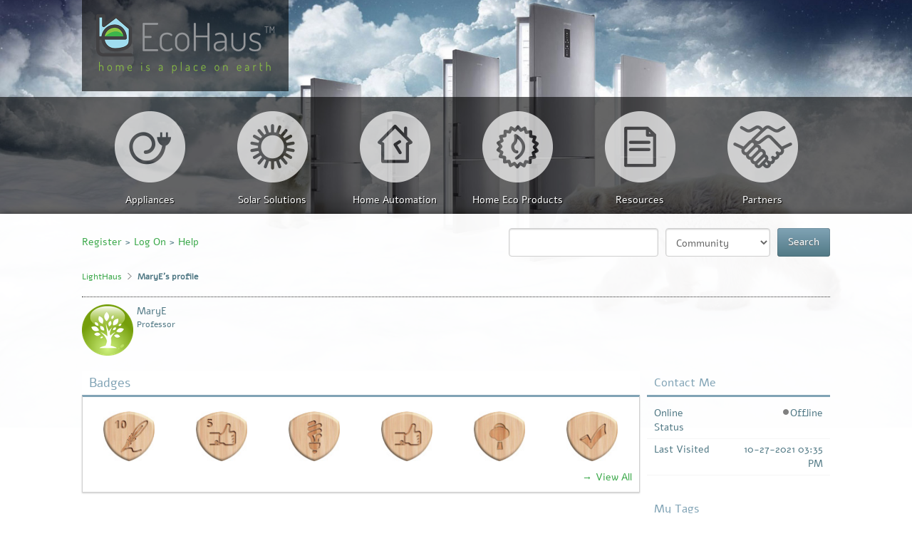

--- FILE ---
content_type: text/html;charset=UTF-8
request_url: https://community.ecohaus.me/t5/user/viewprofilepage/user-id/20
body_size: 26412
content:
<!DOCTYPE html><html prefix="og: http://ogp.me/ns#" dir="ltr" lang="en" class="no-js">
	<head>
	
	<title>
	LightHaus - MaryE's profile - LightHaus
</title>
	
	
	

	<link rel="icon" href="/t5/image/serverpage/avatar-name/Avatar_Msg_Tree/avatar-theme/candy/avatar-collection/EcoButtons/avatar-display-size/favicon?xdesc=1.0"/>
	
	
	<meta content="LightHaus - a community for low impact green home technologies (Light) enthusiasts. A place to share ideas, ask questions and discover new" name="description"/><meta content="text/html; charset=UTF-8" http-equiv="Content-Type"/><link href="https://community.ecohaus.me/t5/user/viewprofilepage/user-id/20" rel="canonical"/>
	<meta content="128" property="og:image:width"/><meta content="https://community.ecohaus.me/t5/image/serverpage/avatar-name/Avatar_Msg_Tree/avatar-theme/candy/avatar-collection/EcoButtons/avatar-display-size/profile?xdesc=1.0" property="og:image"/><meta content="profile" property="og:type"/><meta content="72" property="og:image:height"/><meta content="https://community.ecohaus.me/t5/user/viewprofilepage/user-id/20" property="og:url"/><meta content="MaryE" property="og:title"/><meta content="MaryE" property="profile:username"/>
	
	
	
	    
            	<link href="/skins/5230200/87f430eebdd851b7e8b1bacf3b0df134/ecohaus_dev-e5d3bd17.css" rel="stylesheet" type="text/css"/>
            
	

	
	
	
	
	<link rel="shortcut icon" href="/html/assets/favicon.ico" type="image/x-icon">

<script type="text/javascript" src="/t5/scripts/EAA19129A1248A19BBE86A06A73AF336/lia-scripts-head-min.js"></script><script language="javascript" type="text/javascript">
<!--
LITHIUM.PrefetchData = {"Components":{},"commonResults":{}};
LITHIUM.DEBUG = false;
LITHIUM.CommunityJsonObject = {
  "Validation" : {
    "image.description" : {
      "min" : 0,
      "max" : 1000,
      "isoneof" : [ ],
      "type" : "string"
    },
    "tkb.toc_maximum_heading_level" : {
      "min" : 1,
      "max" : 6,
      "isoneof" : [ ],
      "type" : "integer"
    },
    "tkb.toc_heading_list_style" : {
      "min" : 0,
      "max" : 50,
      "isoneof" : [
        "disc",
        "circle",
        "square",
        "none"
      ],
      "type" : "string"
    },
    "blog.toc_maximum_heading_level" : {
      "min" : 1,
      "max" : 6,
      "isoneof" : [ ],
      "type" : "integer"
    },
    "tkb.toc_heading_indent" : {
      "min" : 5,
      "max" : 50,
      "isoneof" : [ ],
      "type" : "integer"
    },
    "blog.toc_heading_indent" : {
      "min" : 5,
      "max" : 50,
      "isoneof" : [ ],
      "type" : "integer"
    },
    "blog.toc_heading_list_style" : {
      "min" : 0,
      "max" : 50,
      "isoneof" : [
        "disc",
        "circle",
        "square",
        "none"
      ],
      "type" : "string"
    }
  },
  "User" : {
    "settings" : {
      "imageupload.legal_file_extensions" : "*.jpg;*.JPG;*.jpeg;*.JPEG;*.gif;*.GIF;*.png;*.PNG",
      "config.enable_avatar" : true,
      "integratedprofile.show_klout_score" : true,
      "layout.sort_view_by_last_post_date" : true,
      "layout.friendly_dates_enabled" : false,
      "profileplus.allow.anonymous.scorebox" : false,
      "tkb.message_sort_default" : "topicPublishDate",
      "layout.format_pattern_date" : "MM-dd-yyyy",
      "config.require_search_before_post" : "off",
      "isUserLinked" : false,
      "integratedprofile.cta_add_topics_dismissal_timestamp" : -1,
      "layout.message_body_image_max_size" : 1000,
      "profileplus.everyone" : false,
      "integratedprofile.cta_connect_wide_dismissal_timestamp" : -1,
      "blog.toc_maximum_heading_level" : "",
      "integratedprofile.hide_social_networks" : false,
      "blog.toc_heading_indent" : "",
      "contest.entries_per_page_num" : 20,
      "layout.messages_per_page_linear" : 30,
      "integratedprofile.cta_manage_topics_dismissal_timestamp" : -1,
      "profile.shared_profile_test_group" : false,
      "integratedprofile.cta_personalized_feed_dismissal_timestamp" : -1,
      "integratedprofile.curated_feed_size" : 10,
      "contest.one_kudo_per_contest" : false,
      "integratedprofile.enable_social_networks" : false,
      "integratedprofile.my_interests_dismissal_timestamp" : -1,
      "profile.language" : "en",
      "layout.friendly_dates_max_age_days" : 31,
      "layout.threading_order" : "thread_descending",
      "blog.toc_heading_list_style" : "disc",
      "useRecService" : false,
      "layout.module_welcome" : "<div class=\"custom-header-welcome\"><h2>Welcome to the <span>LightHaus<\/span> Community!<\/h2>\r\n    <p>Ask product questions, share tips and solutions, and participate in a range of discussions to fuel your discoveries!<\/p>\r\n    <button id=\"click-to-chat\">Click to chat with agent<\/button>\r\n<\/div>",
      "imageupload.max_uploaded_images_per_upload" : 100,
      "imageupload.max_uploaded_images_per_user" : 1000,
      "integratedprofile.connect_mode" : "",
      "tkb.toc_maximum_heading_level" : "",
      "tkb.toc_heading_list_style" : "disc",
      "sharedprofile.show_hovercard_score" : true,
      "config.search_before_post_scope" : "community",
      "tkb.toc_heading_indent" : "",
      "p13n.cta.recommendations_feed_dismissal_timestamp" : -1,
      "imageupload.max_file_size" : 3072,
      "layout.show_batch_checkboxes" : false,
      "integratedprofile.cta_connect_slim_dismissal_timestamp" : -1
    },
    "isAnonymous" : true,
    "policies" : {
      "image-upload.process-and-remove-exif-metadata" : false
    },
    "registered" : false,
    "emailRef" : "",
    "id" : -1,
    "login" : "Anonymous"
  },
  "Server" : {
    "communityPrefix" : "/ecohaus",
    "nodeChangeTimeStamp" : 1763558194144,
    "tapestryPrefix" : "/t5",
    "deviceMode" : "DESKTOP",
    "responsiveDeviceMode" : "DESKTOP",
    "membershipChangeTimeStamp" : "0",
    "version" : "25.10",
    "branch" : "25.10-release",
    "showTextKeys" : false
  },
  "Config" : {
    "phase" : "prod",
    "integratedprofile.cta.reprompt.delay" : 30,
    "profileplus.tracking" : {
      "profileplus.tracking.enable" : false,
      "profileplus.tracking.click.enable" : false,
      "profileplus.tracking.impression.enable" : false
    },
    "app.revision" : "2510101051-s4736375f4b-b11",
    "navigation.manager.community.structure.limit" : "1000"
  },
  "Activity" : {
    "Results" : [ ]
  },
  "NodeContainer" : {
    "viewHref" : "https://community.ecohaus.me/t5/Top/ct-p/top",
    "description" : "",
    "id" : "top",
    "shortTitle" : "Top",
    "title" : "Top",
    "nodeType" : "category"
  },
  "Page" : {
    "skins" : [
      "ecohaus_dev:desktop",
      "ecohaus_dev",
      "pacificaui",
      "base"
    ],
    "authUrls" : {
      "loginUrl" : "https://community.ecohaus.me/t5/user/userloginpage?dest_url=https%3A%2F%2Fcommunity.ecohaus.me%2Ft5%2Fuser%2Fv2%2Fviewprofilepage%2Fuser-id%2F20",
      "loginUrlNotRegistered" : "https://community.ecohaus.me/t5/user/userloginpage?redirectreason=notregistered&dest_url=https%3A%2F%2Fcommunity.ecohaus.me%2Ft5%2Fuser%2Fv2%2Fviewprofilepage%2Fuser-id%2F20",
      "loginUrlNotRegisteredDestTpl" : "https://community.ecohaus.me/t5/user/userloginpage?redirectreason=notregistered&dest_url=%7B%7BdestUrl%7D%7D"
    },
    "name" : "ViewProfilePage",
    "rtl" : false,
    "object" : {
      "viewHref" : "/t5/user/viewprofilepage/user-id/20",
      "id" : 20,
      "page" : "ViewProfilePage",
      "type" : "User",
      "login" : "MaryE"
    }
  },
  "WebTracking" : {
    "Activities" : { },
    "path" : "Community:LightHaus"
  },
  "Feedback" : {
    "targeted" : { }
  },
  "Seo" : {
    "markerEscaping" : {
      "pathElement" : {
        "prefix" : "@",
        "match" : "^[0-9][0-9]$"
      },
      "enabled" : false
    }
  },
  "TopLevelNode" : {
    "viewHref" : "https://community.ecohaus.me/",
    "description" : "LightHaus - a community for low impact green home technologies (Light) enthusiasts.  A place to share ideas, ask questions and discover new technologies and products",
    "id" : "ecohaus",
    "shortTitle" : "LightHaus",
    "title" : "LightHaus",
    "nodeType" : "Community"
  },
  "Community" : {
    "viewHref" : "https://community.ecohaus.me/",
    "integratedprofile.lang_code" : "en",
    "integratedprofile.country_code" : "US",
    "id" : "ecohaus",
    "shortTitle" : "LightHaus",
    "title" : "LightHaus"
  },
  "CoreNode" : {
    "viewHref" : "https://community.ecohaus.me/",
    "settings" : { },
    "description" : "LightHaus - a community for low impact green home technologies (Light) enthusiasts.  A place to share ideas, ask questions and discover new technologies and products",
    "id" : "ecohaus",
    "shortTitle" : "LightHaus",
    "title" : "LightHaus",
    "nodeType" : "Community",
    "ancestors" : [ ]
  }
};
LITHIUM.Components.RENDER_URL = "/t5/util/componentrenderpage/component-id/#{component-id}?render_behavior=raw";
LITHIUM.Components.ORIGINAL_PAGE_NAME = 'user/v2/ViewProfilePage';
LITHIUM.Components.ORIGINAL_PAGE_ID = 'ViewProfilePage';
LITHIUM.Components.ORIGINAL_PAGE_CONTEXT = '[base64]';
LITHIUM.Css = {
  "BASE_DEFERRED_IMAGE" : "lia-deferred-image",
  "BASE_BUTTON" : "lia-button",
  "BASE_SPOILER_CONTAINER" : "lia-spoiler-container",
  "BASE_TABS_INACTIVE" : "lia-tabs-inactive",
  "BASE_TABS_ACTIVE" : "lia-tabs-active",
  "BASE_AJAX_REMOVE_HIGHLIGHT" : "lia-ajax-remove-highlight",
  "BASE_FEEDBACK_SCROLL_TO" : "lia-feedback-scroll-to",
  "BASE_FORM_FIELD_VALIDATING" : "lia-form-field-validating",
  "BASE_FORM_ERROR_TEXT" : "lia-form-error-text",
  "BASE_FEEDBACK_INLINE_ALERT" : "lia-panel-feedback-inline-alert",
  "BASE_BUTTON_OVERLAY" : "lia-button-overlay",
  "BASE_TABS_STANDARD" : "lia-tabs-standard",
  "BASE_AJAX_INDETERMINATE_LOADER_BAR" : "lia-ajax-indeterminate-loader-bar",
  "BASE_AJAX_SUCCESS_HIGHLIGHT" : "lia-ajax-success-highlight",
  "BASE_CONTENT" : "lia-content",
  "BASE_JS_HIDDEN" : "lia-js-hidden",
  "BASE_AJAX_LOADER_CONTENT_OVERLAY" : "lia-ajax-loader-content-overlay",
  "BASE_FORM_FIELD_SUCCESS" : "lia-form-field-success",
  "BASE_FORM_WARNING_TEXT" : "lia-form-warning-text",
  "BASE_FORM_FIELDSET_CONTENT_WRAPPER" : "lia-form-fieldset-content-wrapper",
  "BASE_AJAX_LOADER_OVERLAY_TYPE" : "lia-ajax-overlay-loader",
  "BASE_FORM_FIELD_ERROR" : "lia-form-field-error",
  "BASE_SPOILER_CONTENT" : "lia-spoiler-content",
  "BASE_FORM_SUBMITTING" : "lia-form-submitting",
  "BASE_EFFECT_HIGHLIGHT_START" : "lia-effect-highlight-start",
  "BASE_FORM_FIELD_ERROR_NO_FOCUS" : "lia-form-field-error-no-focus",
  "BASE_EFFECT_HIGHLIGHT_END" : "lia-effect-highlight-end",
  "BASE_SPOILER_LINK" : "lia-spoiler-link",
  "FACEBOOK_LOGOUT" : "lia-component-users-action-logout",
  "BASE_DISABLED" : "lia-link-disabled",
  "FACEBOOK_SWITCH_USER" : "lia-component-admin-action-switch-user",
  "BASE_FORM_FIELD_WARNING" : "lia-form-field-warning",
  "BASE_AJAX_LOADER_FEEDBACK" : "lia-ajax-loader-feedback",
  "BASE_AJAX_LOADER_OVERLAY" : "lia-ajax-loader-overlay",
  "BASE_LAZY_LOAD" : "lia-lazy-load"
};
LITHIUM.noConflict = true;
LITHIUM.useCheckOnline = false;
LITHIUM.RenderedScripts = [
  "jquery.ui.core.js",
  "AutoComplete.js",
  "jquery.ajax-cache-response-1.0.js",
  "StarRating.js",
  "Dialog.js",
  "jquery.ui.stars.js",
  "json2.js",
  "jquery.tmpl-1.1.1.js",
  "jquery.ui.position.js",
  "NoConflict.js",
  "jquery.fileupload.js",
  "ElementMethods.js",
  "LiModernizr.js",
  "jquery.effects.core.js",
  "jquery.viewport-1.0.js",
  "jquery.iframe-shim-1.0.js",
  "ElementQueries.js",
  "Namespace.js",
  "jquery.function-utils-1.0.js",
  "OoyalaPlayer.js",
  "Throttle.js",
  "jquery.ui.mouse.js",
  "jquery.json-2.6.0.js",
  "PolyfillsAll.js",
  "MessageBodyDisplay.js",
  "Loader.js",
  "UserNavigationCombine.js",
  "MessageListActual.js",
  "jquery.hoverIntent-r6.js",
  "Video.js",
  "ActiveCast3.js",
  "SurveyLauncher.js",
  "jquery.css-data-1.0.js",
  "InformationBox.js",
  "ForceLithiumJQuery.js",
  "jquery.ui.widget.js",
  "jquery.position-toggle-1.0.js",
  "Tooltip.js",
  "DeferredImages.js",
  "jquery.ui.draggable.js",
  "jquery.blockui.js",
  "Components.js",
  "Globals.js",
  "jquery.lithium-selector-extensions.js",
  "Text.js",
  "DataHandler.js",
  "ResizeSensor.js",
  "jquery.autocomplete.js",
  "HelpIcon.js",
  "CustomEvent.js",
  "jquery.appear-1.1.1.js",
  "PartialRenderProxy.js",
  "jquery.scrollTo.js",
  "jquery.js",
  "Cache.js",
  "Lithium.js",
  "SpoilerToggle.js",
  "jquery.effects.slide.js",
  "jquery.ui.dialog.js",
  "jquery.clone-position-1.0.js",
  "jquery.tools.tooltip-1.2.6.js",
  "AjaxFeedback.js",
  "jquery.ui.resizable.js",
  "Link.js",
  "jquery.delayToggle-1.0.js",
  "SearchAutoCompleteToggle.js",
  "UserListActual.js",
  "Auth.js",
  "Events.js",
  "AjaxSupport.js",
  "SearchForm.js",
  "jquery.iframe-transport.js",
  "Sandbox.js",
  "Forms.js"
];// -->
</script><script type="text/javascript" src="/t5/scripts/D60EB96AE5FF670ED274F16ABB044ABD/lia-scripts-head-min.js"></script></head>
	<body class="lia-user-status-anonymous ViewProfilePage lia-body" id="lia-body">
	
	
	<div id="36E-193-7" class="ServiceNodeInfoHeader">
</div>
	
	
	
	

	<div class="lia-page">
		<center>
			
				<header>
  <div><a class="logo" href="http://www.ecohaus.me" title="EcoHaus - home is a place on Earth"><img src="https://community.ecohaus.me/html/@FB71C128C706866C503FBCE2C3754AD2/assets/ecohaus-logo.png" alt="EcoHaus - home is a place on Earth" /></a>
<span class="lia-welcome lia-component-common-widget-welcome"><div class="custom-header-welcome"><h2>Welcome to the <span>LightHaus</span> Community!</h2>
    <p>Ask product questions, share tips and solutions, and participate in a range of discussions to fuel your discoveries!</p>
    <button id="click-to-chat">Click to chat with agent</button>
</div></span>  </div>
<div class="lia-panel lia-panel-standard CustomContent Chrome lia-component-common-widget-custom-content"><div class="lia-decoration-border"><div class="lia-decoration-border-top"><div> </div></div><div class="lia-decoration-border-content"><div><div class="lia-panel-heading-bar-wrapper"><div class="lia-panel-heading-bar"><span aria-level="3" role="heading" class="lia-panel-heading-bar-title">Join the conversation:</span></div></div><div class="lia-panel-content-wrapper"><div class="lia-panel-content"><div class="custom-header-icons">
  <ul>
    <li><a href="/t5/Appliances/bd-p/Appliances" title="Appliances"><img src="/html/assets/appliances-icon-white.png" alt="Appliances" /></a></li>
    <li><a href="/t5/Solar-Solutions/bd-p/SolarSolutions" title="Solar Solutions"><img src="/html/assets/solar-icon-white.png" alt="Solar Solutions" /></a></li>
    <li><a href="/t5/Home-Automation/bd-p/Automation" title="Home Automation"><img src="/html/assets/automation-icon-white.png" alt="Home Automation" /></a></li>
    <li><a href="/t5/Home-Eco-Products/bd-p/HomeProducts" title="Home Eco Products"><img src="/html/assets/ecofriendly-icon-white.png" alt="Home Eco Products" /></a></li>
    <li><a href="/t5/Resources/tkb-p/Resources" title="Resources"><img src="/html/assets/resources-icon-white.png" alt="Resources" /></a></li>
    <li><a href="/t5/Partner/bd-p/Partner" title="Partners"><img src="/html/assets/partner-icon-white.png" alt="Partners" /></a></li>
  </ul>
</div></div></div></div></div><div class="lia-decoration-border-bottom"><div> </div></div></div></div></header>

					
	
	<div class="MinimumWidthContainer">
		<div class="min-width-wrapper">
			<div class="min-width">		
				
						<div class="lia-content">
                            
							
							
							
		
	<div class="lia-quilt lia-quilt-view-profile-page lia-quilt-layout-two-column-main-side lia-top-quilt lia-anonymous-viewing-other">
	<div class="lia-quilt-row lia-quilt-row-header">
		<div class="lia-quilt-column lia-quilt-column-24 lia-quilt-column-single lia-quilt-column-common-header">
			<div class="lia-quilt-column-alley lia-quilt-column-alley-single">
	
		
			<div class="lia-quilt lia-quilt-header lia-quilt-layout-header-notifications lia-component-quilt-header">
	<div class="lia-quilt-row lia-quilt-row-search">
		<div class="lia-quilt-column lia-quilt-column-12 lia-quilt-column-left lia-quilt-column-notifications">
			<div class="lia-quilt-column-alley lia-quilt-column-alley-left">
	
		
			
	
		
			<ul role="list" id="list" class="lia-list-standard-inline UserNavigation lia-component-common-widget-user-navigation-combine">
	
				
	
		
			
		
			
		
			
		
			<li role="listitem"><a class="lia-link-navigation registration-link lia-panel-dialog-trigger lia-panel-dialog-trigger-event-click lia-js-data-dialogKey--822478531 lia-component-users-action-registration" rel="nofollow" id="registrationPageV2" href="https://community.ecohaus.me/t5/user/userregistrationpage?dest_url=https%3A%2F%2Fcommunity.ecohaus.me%2Ft5%2Fuser%2Fviewprofilepage%2Fuser-id%2F20">Register</a></li>
		
			<li aria-hidden="true"><span class="separator lia-component-common-widget-user-nav-separator-character">></span></li>
		
			
		
			
		
			<li role="listitem"><a class="lia-link-navigation login-link lia-authentication-link lia-panel-dialog-trigger lia-panel-dialog-trigger-event-click lia-js-data-dialogKey--652844184 lia-component-users-action-login" rel="nofollow" id="loginPageV2" href="https://community.ecohaus.me/t5/user/userloginpage?dest_url=https%3A%2F%2Fcommunity.ecohaus.me%2Ft5%2Fuser%2Fviewprofilepage%2Fuser-id%2F20">Log On</a></li>
		
			
		
			<li aria-hidden="true"><span class="separator lia-component-common-widget-user-nav-separator-character">></span></li>
		
			
		
			
		
			<li role="listitem"><a class="lia-link-navigation faq-link lia-component-help-action-faq" id="faqPage" href="/t5/help/faqpage">Help</a></li>
		
			
		
			
		
	
	

			
</ul>
			
		

		
			
		
	
	
</div>
		</div><div class="lia-quilt-column lia-quilt-column-12 lia-quilt-column-right lia-quilt-column-search-bar">
			<div class="lia-quilt-column-alley lia-quilt-column-alley-right">
	
		
			<div id="lia-searchform" class="SearchForm lia-search-form-wrapper lia-mode-default lia-component-common-widget-search-form">
	

	
		<div class="lia-inline-ajax-feedback">
			<div class="AjaxFeedback" id="ajaxfeedback"></div>
			
	

	

		</div>

	

	
		<div id="searchautocompletetoggle">	
	
		

	
		<div class="lia-inline-ajax-feedback">
			<div class="AjaxFeedback" id="ajaxfeedback_0"></div>
			
	

	

		</div>

	

	
			
			<form enctype="multipart/form-data" class="lia-form lia-form-inline SearchForm" action="https://community.ecohaus.me/t5/user/v2/viewprofilepage.searchform.form.form" method="post" id="form" name="form"><div class="t-invisible"><input value="user-id/20" name="t:ac" type="hidden"></input><input value="search/contributions/page" name="t:cp" type="hidden"></input><input value="[base64].." name="lia-form-context" type="hidden"></input><input value="ViewProfilePage:user-id/20:searchform.form:" name="liaFormContentKey" type="hidden"></input><input value="3iBfLoFGruCAfpDVd4a1Ml2BQhE=:H4sIAAAAAAAAAK2SMU7DMBSGH5U6VQiB4AawJgwUAZ0qUJFQgEoRM3pJ3TSQxMF+IenCUTgB4hId2LgDB2BlYiCJEygFibRksv0/+/+/Z/[base64]/icrv2tCysGffgqJJrJJmY9ptZl+grmT79hjX5zwcbcPrW/Mz6EzbTF4H9w1/B7sFuJTM1dQQGkYfCpXGJt6oqx1+VxT0VUgf2qx3PPjwVQ7aVJVRSLSv1UKn/ssyhPgC3sZUktgQAAA==" name="t:formdata" type="hidden"></input></div>
	
	

	

	

	
		<div class="lia-inline-ajax-feedback">
			<div class="AjaxFeedback" id="feedback"></div>
			
	

	

		</div>

	

	

	

	


	
	<input value="bu0DRst9_vge9mw6bsGLa9oKGLubx_IdPaQHL-lVYJQ." name="lia-action-token" type="hidden"></input>
	
	<input value="form" id="form_UIDform" name="form_UID" type="hidden"></input>
	<input value="" id="form_instance_keyform" name="form_instance_key" type="hidden"></input>
	
				

				<span class="lia-search-input-wrapper">
					<input aria-label="Search" title="Search" class="lia-form-type-text lia-autocomplete-input search-input lia-search-input-message" value="" id="messageSearchField_0" name="messageSearchField" type="text"></input>
					<input aria-label="Search" title="Search" class="lia-form-type-text lia-autocomplete-input search-input lia-search-input-tkb-article lia-js-hidden" value="" id="messageSearchField_1" name="messageSearchField_0" type="text"></input>
					

	
		<input ng-non-bindable="" title="Enter a user name or rank" class="lia-form-type-text UserSearchField lia-search-input-user search-input lia-js-hidden lia-autocomplete-input" aria-label="Enter a user name or rank" value="" id="userSearchField" name="userSearchField" type="text"></input>
	

	


					<input title="Enter a search word" class="lia-form-type-text NoteSearchField lia-search-input-note search-input lia-js-hidden lia-autocomplete-input" aria-label="Enter a search word" value="" id="noteSearchField_0" name="noteSearchField" type="text"></input>
				</span>

				

				
					
						<select title="Search Granularity" class="lia-search-form-granularity search-granularity" aria-label="Search Granularity" id="searchGranularity" name="searchGranularity"><option title="Community" selected="selected" value="ecohaus|community">Community</option><option title="Knowledge Base" value="tkb|tkb">Knowledge Base</option><option title="Users" value="user|user">Users</option></select>
					
				

				<span class="lia-button-wrapper lia-button-wrapper-secondary lia-button-wrapper-searchForm-action"><input value="searchForm" name="submitContextX" type="hidden"></input><input class="lia-button lia-button-secondary lia-button-searchForm-action" value="Search" id="submitContext" name="submitContext" type="submit"></input></span>
				
			
</form>
			<span class="lia-icon-toggle lia-search-toggle"></span>
		
			<div class="search-autocomplete-toggle-link lia-js-hidden">
				<span>
					<a class="lia-link-navigation auto-complete-toggle-on lia-link-ticket-post-action lia-component-search-action-enable-auto-complete" data-lia-action-token="ihbRLu3onwp5GPZxjKZsAR1RmFG29AbGi_YKlWz38BY." rel="nofollow" id="enableAutoComplete" href="https://community.ecohaus.me/t5/user/v2/viewprofilepage.enableautocomplete:enableautocomplete?t:ac=user-id/20&amp;t:cp=action/contributions/searchactions">Turn on suggestions</a>					
					<span class="HelpIcon">
	<a class="lia-link-navigation help-icon lia-tooltip-trigger" role="button" aria-label="Help Icon" id="link" href="#"><img class="lia-img-icon-help lia-fa-icon lia-fa-help" alt="Auto-suggest helps you quickly narrow down your search results by suggesting possible matches as you type." aria-label="Help Icon" id="display" src="/skins/images/A88B0FA7620C65FC74D0811F0CA8EE63/ecohaus_dev-e5d3bd17/images/icon_help.png"/></a><div role="alertdialog" class="lia-content lia-tooltip-pos-bottom-left lia-panel-tooltip-wrapper" id="link_0-tooltip-element"><div class="lia-tooltip-arrow"></div><div class="lia-panel-tooltip"><div class="content">Auto-suggest helps you quickly narrow down your search results by suggesting possible matches as you type.</div></div></div>
</span>
				</span>
			</div>
		

	

	

	
	
	
</div>
		
	<div class="spell-check-showing-result">
		Showing results for <span class="lia-link-navigation show-results-for-link lia-link-disabled" aria-disabled="true" id="showingResult"></span>
		

	</div>
	<div>
		
		<span class="spell-check-search-instead">
			Search instead for <a class="lia-link-navigation search-instead-for-link" rel="nofollow" id="searchInstead" href="#"></a>
		</span>

	</div>
	<div class="spell-check-do-you-mean lia-component-search-widget-spellcheck">
		Do you mean <a class="lia-link-navigation do-you-mean-link" rel="nofollow" id="doYouMean" href="#"></a>
	</div>

	

	

	


	
</div>
		
	
	
</div>
		</div>
	</div><div class="lia-quilt-row lia-quilt-row-crumb">
		<div class="lia-quilt-column lia-quilt-column-24 lia-quilt-column-single lia-quilt-column-breadcrumb">
			<div class="lia-quilt-column-alley lia-quilt-column-alley-single">
	
		
			<div aria-label="breadcrumbs" role="navigation" class="BreadCrumb crumb-line lia-breadcrumb lia-component-common-widget-breadcrumb">
	<ul role="list" id="list_0" class="lia-list-standard-inline">
	
		
			<li class="lia-breadcrumb-node crumb">
				<a class="lia-link-navigation crumb-community lia-breadcrumb-community lia-breadcrumb-forum" id="link_1" href="/">LightHaus</a>
			</li>
			
				<li aria-hidden="true" class="lia-breadcrumb-seperator crumb-community lia-breadcrumb-community lia-breadcrumb-forum">
				  
          		  		<span class="separator">&gt;</span>
          		  
				</li>
			
		
			<li class="lia-breadcrumb-node crumb final-crumb">
				<span class="lia-link-navigation child-thread lia-link-disabled" aria-disabled="true" id="link_2">MaryE's profile</span>
			</li>
			
		
	
</ul>
</div>
		
	
	
</div>
		</div>
	</div><div class="lia-quilt-row lia-quilt-row-feedback">
		<div class="lia-quilt-column lia-quilt-column-24 lia-quilt-column-single lia-quilt-column-feedback">
			<div class="lia-quilt-column-alley lia-quilt-column-alley-single">
	
		
			
	

	

		
			
        
        
	

	

    
		
	
	
</div>
		</div>
	</div>
</div>
		
			
			<div class="viewprofilepagebanner lia-component-view-profile-banner">
   				<div class="UserProfileSummary lia-user-item lia-js-data-userId-20 lia-user-info-group">
	

	

	<div class="UserAvatar lia-user-avatar lia-component-common-widget-user-avatar">
	
			
				<span class="UserAvatar lia-link-navigation lia-link-disabled" aria-disabled="true" target="_self" id="link_3"><img class="lia-user-avatar-profile" title="MaryE" alt="MaryE" id="display_0" src="/t5/image/serverpage/avatar-name/Avatar_Msg_Tree/avatar-theme/candy/avatar-collection/EcoButtons/avatar-display-size/profile?xdesc=1.0"/>
					
				</span>
				
			
		
</div>

	<div class="lia-user-attributes">
		<div class="lia-user-name">
			
	

	
			<span class="UserName lia-user-name lia-user-rank-Professor">
				
		
		
			<span class="lia-link-navigation lia-page-link lia-link-disabled lia-user-name-link" style="" target="_self" aria-disabled="true" itemprop="url" id="link_4"><span class="">MaryE</span></span>
		
		
		
		
		
		
		
		
	
			</span>
		

		</div>

		

		

		<div class="lia-user-rank">Professor</div>

		

		

		

		

		

		

		
	</div>
</div>
			</div>
		
		
	
	
</div>
		</div>
	</div><div class="lia-quilt-row lia-quilt-row-main">
		<div class="lia-quilt-column lia-quilt-column-18 lia-quilt-column-left lia-quilt-column-main-content">
			<div class="lia-quilt-column-alley lia-quilt-column-alley-left">
	
		
			
	

		
			<div class="lia-panel lia-panel-standard UserBadgesTaplet Chrome lia-component-badges-widget-user-badges-list"><div class="lia-decoration-border"><div class="lia-decoration-border-top"><div> </div></div><div class="lia-decoration-border-content"><div><div class="lia-panel-heading-bar-wrapper"><div class="lia-panel-heading-bar"><span aria-level="3" role="heading" class="lia-panel-heading-bar-title">Badges</span></div></div><div class="lia-panel-content-wrapper"><div class="lia-panel-content"><div id="userBadgesList">
	<div class="lia-quilt-row lia-quilt-row-standard">
	
		
			<div class="lia-quilt-column lia-quilt-column-04 lia-quilt-column-inner">
	<div class="lia-quilt-column-alley lia-quilt-column-alley-inner">
		
				
	<div class="lia-user-badge-display">
		<span class="lia-link-navigation lia-link-disabled" aria-disabled="true" id="link_5"><img title="10th Post" alt="10th Post" tabindex="0" id="display_1" src="/html/@D445E67D0F2C8F568A3FAB6C0F6904C5/badge_icons/Bamboo_Carved_Badge_10Posts(DR).jpg"/></span>
		<div class="lia-user-badge-attributes">
			
			
			
		</div>
	</div>

	
	
	
	

			
	</div>
</div>
		
			<div class="lia-quilt-column lia-quilt-column-04 lia-quilt-column-inner">
	<div class="lia-quilt-column-alley lia-quilt-column-alley-inner">
		
				
	<div class="lia-user-badge-display">
		<span class="lia-link-navigation lia-link-disabled" aria-disabled="true" id="link_6"><img title="5th Kudos Given" alt="5th Kudos Given" tabindex="0" id="display_2" src="/html/@9E43F54343BA601D68859E6CB28EBCA2/badge_icons/Bamboo_Carved_Badge_Kudos5(DR).jpg"/></span>
		<div class="lia-user-badge-attributes">
			
			
			
		</div>
	</div>

	
	
	
	

			
	</div>
</div>
		
			<div class="lia-quilt-column lia-quilt-column-04 lia-quilt-column-inner">
	<div class="lia-quilt-column-alley lia-quilt-column-alley-inner">
		
				
	<div class="lia-user-badge-display">
		<span class="lia-link-navigation lia-link-disabled" aria-disabled="true" id="link_7"><img title="2nd Idea" alt="2nd Idea" tabindex="0" id="display_3" src="/html/@2EAE15D280332C707BDE7A5A7508E1FE/badge_icons/Bamboo_Carved_Badge_Idea1(DR).jpg"/></span>
		<div class="lia-user-badge-attributes">
			
			
			
		</div>
	</div>

	
	
	
	

			
	</div>
</div>
		
			<div class="lia-quilt-column lia-quilt-column-04 lia-quilt-column-inner">
	<div class="lia-quilt-column-alley lia-quilt-column-alley-inner">
		
				
	<div class="lia-user-badge-display">
		<span class="lia-link-navigation lia-link-disabled" aria-disabled="true" id="link_8"><img title="1st Kudos Given!" alt="1st Kudos Given!" tabindex="0" id="display_4" src="/html/@1BFE03C818B1FA5DB37E584FA932EE1A/badge_icons/Bamboo_Carved_Badge_Kudo1(DR).jpg"/></span>
		<div class="lia-user-badge-attributes">
			
			
			
		</div>
	</div>

	
	
	
	

			
	</div>
</div>
		
			<div class="lia-quilt-column lia-quilt-column-04 lia-quilt-column-inner">
	<div class="lia-quilt-column-alley lia-quilt-column-alley-inner">
		
				
	<div class="lia-user-badge-display">
		<span class="lia-link-navigation lia-link-disabled" aria-disabled="true" id="link_9"><img title="Welcome to LightHaus!" alt="Welcome to LightHaus!" tabindex="0" id="display_5" src="/html/@0E6232DF55340577A615C561E6B0AD47/badge_icons/Bamboo_Carved_Tree_Badge_(DR).jpg"/></span>
		<div class="lia-user-badge-attributes">
			
			
			
		</div>
	</div>

	
	
	
	

			
	</div>
</div>
		
			<div class="lia-quilt-column lia-quilt-column-04 lia-quilt-column-inner">
	<div class="lia-quilt-column-alley lia-quilt-column-alley-inner">
		
				
	<div class="lia-user-badge-display">
		<span class="lia-link-navigation lia-link-disabled" aria-disabled="true" id="link_10"><img title="1st Solution" alt="1st Solution" tabindex="0" id="display_6" src="/html/@A644905DA61CA2304A62135EF4790813/badge_icons/Bamboo_Carved_Check_Badge_(DR).jpg"/></span>
		<div class="lia-user-badge-attributes">
			
			
			
		</div>
	</div>

	
	
	
	

			
	</div>
</div>
		
	
</div>
	<div class="lia-view-all"><a class="lia-link-navigation" id="link_11" href="/t5/badges/userbadgespage/user-id/20/page/1">View All</a></div>
</div></div></div></div></div><div class="lia-decoration-border-bottom"><div> </div></div></div></div>
		
			
		
			<div class="lia-panel lia-panel-standard MessageListTaplet Chrome lia-component-forums-widget-recent-messages"><div class="lia-decoration-border"><div class="lia-decoration-border-top"><div> </div></div><div class="lia-decoration-border-content"><div><div class="lia-panel-heading-bar-wrapper"><div class="lia-panel-heading-bar"><span aria-level="3" role="heading" class="lia-panel-heading-bar-title">Latest posts by MaryE</span></div></div><div class="lia-panel-content-wrapper"><div class="lia-panel-content">

	

	

	

	
	

	
		
		<div class="SimpleMessageList">
	<div id="messageList" class="MessageList lia-component-forums-widget-message-list">
	<span id="message-listmessageList"> </span>

	

	<div class="t-data-grid single-message-list" id="grid">

	

	

	<table role="presentation" class="lia-list-wide">
        <thead class="lia-table-head" id="columns"><tr><th scope="col" class="messageSubjectColumn lia-data-cell-primary lia-data-cell-text t-first">
			Subject
		</th><th scope="col" class="viewsCountColumn lia-data-cell-secondary lia-data-cell-integer">
			
				
						Views
					
			
		</th><th scope="col" class="messagePostDateColumn lia-data-cell-secondary lia-data-cell-date t-last">
			
				
						Posted
					
			
		</th></tr></thead>
        <tbody>
            <tr class="lia-list-row lia-row-odd lia-js-data-messageUid-1508 lia-js-data-messageRevision-1 t-first"><td class="messageSubjectColumn lia-data-cell-primary lia-data-cell-text">
			<div class="MessageSubjectCell">
	
			<div class="MessageSubject">

	

	
			<div class="MessageSubjectIcons ">
	
	
	 
	
	
	
				
		<h2 itemprop="name" class="message-subject">
			<span class="lia-message-unread">
				
						<a class="page-link lia-link-navigation lia-custom-event" id="link_12" href="/t5/Home-Automation/Product-Recommendations-for-compatibility-with-non-Ecohaus/m-p/1508">
							Product Recommendations for compatibility with non...
							
						</a>
					
			</span>
		</h2>
	
			
	
	
	
	
	
</div>
		

	

	

	

	

	

	
		<div class="message-subject-board">
			<a class="local-time xsmall-text lia-link-navigation" id="link_13" href="/t5/Home-Automation/bd-p/Automation">Home Automation</a>
		</div>
	

	
			
					
				
		

	
</div>
		
</div>
		</td><td class="viewsCountColumn lia-data-cell-secondary lia-data-cell-integer">
			1568
		</td><td class="messagePostDateColumn lia-data-cell-secondary lia-data-cell-date">
			<span class="DateTime">
    

	
		
		
		<span class="local-date">‎06-07-2017</span>
	
		
		<span class="local-time">09:49 AM</span>
	
	

	
	
	
	
	
	
	
	
	
	
	
	
</span>
		</td></tr><tr class="lia-list-row lia-row-even lia-list-row-thread-solved lia-js-data-messageUid-1272 lia-js-data-messageRevision-1"><td class="messageSubjectColumn lia-data-cell-primary lia-data-cell-text">
			<div class="MessageSubjectCell">
	
			<div class="MessageSubject">

	

	
			<div class="MessageSubjectIcons ">
	
	
	 
	
	
	
				
		<h2 class="message-subject">
			<span class="lia-message-unread">
				
						<a class="page-link lia-link-navigation lia-custom-event" id="link_14" href="/t5/Home-Eco-Products/Selling-My-Products-on-Ecohaus/m-p/1272#M143">
							Re: Selling My Products on Ecohaus
							
						</a>
					
			</span>
		</h2>
	
			
	
	<img class="lia-img-message-has-url lia-fa-message lia-fa-has lia-fa-url" title="Contains a hyperlink" alt="Message contains a hyperlink" aria-label="Contains a hyperlink" id="display_7" src="/skins/images/0D82CC1B4CA53A944BBF03CE95EB70B3/base/images/message_has_url.png"/>
	
	
	
</div>
		

	

	

	

	

	

	
		<div class="message-subject-board">
			<a class="local-time xsmall-text lia-link-navigation" id="link_15" href="/t5/Home-Eco-Products/bd-p/HomeProducts">Home Eco Products</a>
		</div>
	

	
			
					
				
		

	
</div>
		
</div>
		</td><td class="viewsCountColumn lia-data-cell-secondary lia-data-cell-integer">
			8849
		</td><td class="messagePostDateColumn lia-data-cell-secondary lia-data-cell-date">
			<span class="DateTime">
    

	
		
		
		<span class="local-date">‎09-19-2016</span>
	
		
		<span class="local-time">07:47 PM</span>
	
	

	
	
	
	
	
	
	
	
	
	
	
	
</span>
		</td></tr><tr class="lia-list-row lia-row-odd lia-js-data-messageUid-1019 lia-js-data-messageRevision-1"><td class="messageSubjectColumn lia-data-cell-primary lia-data-cell-text">
			<div class="MessageSubjectCell">
	
			<div class="MessageSubject">

	

	
			<div class="MessageSubjectIcons ">
	
	
	 
	
	<img class="lia-img-message-used-in-tkb lia-fa-message lia-fa-used lia-fa-in lia-fa-tkb" title="Is used in a TKB article" alt="Message is used in a TKB article" aria-label="Is used in a TKB article" id="display_8" src="/skins/images/202F9CDCFDDADC1263C32BB4E2D892AB/base/images/message_used_in_tkb.png"/>
	
				
		<h2 itemprop="name" class="message-subject">
			<span class="lia-message-unread">
				
						<a class="page-link lia-link-navigation lia-custom-event" id="link_16" href="/t5/Home-Automation/Connected-Services-to-the-Haven-Thermostat/m-p/1019">
							Connected Services to the Haven Thermostat?
							
						</a>
					
			</span>
		</h2>
	
			
	
	
	
	
	
</div>
		

	

	

	

	

	

	
		<div class="message-subject-board">
			<a class="local-time xsmall-text lia-link-navigation" id="link_17" href="/t5/Home-Automation/bd-p/Automation">Home Automation</a>
		</div>
	

	
			
					
				
		

	
</div>
		
</div>
		</td><td class="viewsCountColumn lia-data-cell-secondary lia-data-cell-integer">
			1626
		</td><td class="messagePostDateColumn lia-data-cell-secondary lia-data-cell-date">
			<span class="DateTime">
    

	
		
		
		<span class="local-date">‎01-13-2016</span>
	
		
		<span class="local-time">05:04 AM</span>
	
	

	
	
	
	
	
	
	
	
	
	
	
	
</span>
		</td></tr><tr class="lia-list-row lia-row-even lia-js-data-messageUid-906 lia-js-data-messageRevision-1"><td class="messageSubjectColumn lia-data-cell-primary lia-data-cell-text">
			<div class="MessageSubjectCell">
	
			<div class="MessageSubject">

	

	
			<div class="MessageSubjectIcons ">
	
	
	 
	
	
	
				
		<h2 class="message-subject">
			<span class="lia-message-unread">
				
						<a class="page-link lia-link-navigation lia-custom-event" id="link_18" href="/t5/Appliances/Surprising-Result-Removed-Directional-Cue-Increased-Conversions/m-p/906#M99">
							Re: Surprising Result: Removed Directional Cue, In...
							
						</a>
					
			</span>
		</h2>
	
			
	
	
	
	
	
</div>
		

	

	

	

	

	

	
		<div class="message-subject-board">
			<a class="local-time xsmall-text lia-link-navigation" id="link_19" href="/t5/Appliances/bd-p/Appliances">Appliances</a>
		</div>
	

	
			
					
				
		

	
</div>
		
</div>
		</td><td class="viewsCountColumn lia-data-cell-secondary lia-data-cell-integer">
			4687
		</td><td class="messagePostDateColumn lia-data-cell-secondary lia-data-cell-date">
			<span class="DateTime">
    

	
		
		
		<span class="local-date">‎08-27-2015</span>
	
		
		<span class="local-time">02:21 PM</span>
	
	

	
	
	
	
	
	
	
	
	
	
	
	
</span>
		</td></tr><tr class="lia-list-row lia-row-odd lia-js-data-messageUid-866 lia-js-data-messageRevision-1 t-last"><td class="messageSubjectColumn lia-data-cell-primary lia-data-cell-text">
			<div class="MessageSubjectCell">
	
			<div class="MessageSubject">

	

	
			<div class="MessageSubjectIcons ">
	
	
	 
	
	<img class="lia-img-message-used-in-tkb lia-fa-message lia-fa-used lia-fa-in lia-fa-tkb" title="Is used in a TKB article" alt="Message is used in a TKB article" aria-label="Is used in a TKB article" id="display_9" src="/skins/images/202F9CDCFDDADC1263C32BB4E2D892AB/base/images/message_used_in_tkb.png"/>
	
				
		<h2 itemprop="name" class="message-subject">
			<span class="lia-message-unread">
				
						<a class="page-link lia-link-navigation lia-custom-event" id="link_20" href="/t5/Appliances/YouTube-360-videos-in-GearVR/m-p/866">
							YouTube 360 videos in GearVR
							
						</a>
					
			</span>
		</h2>
	
			
	
	
	
	
	
</div>
		

	

	

	

	

	

	
		<div class="message-subject-board">
			<a class="local-time xsmall-text lia-link-navigation" id="link_21" href="/t5/Appliances/bd-p/Appliances">Appliances</a>
		</div>
	

	
			
					
				
		

	
</div>
		
</div>
		</td><td class="viewsCountColumn lia-data-cell-secondary lia-data-cell-integer">
			4086
		</td><td class="messagePostDateColumn lia-data-cell-secondary lia-data-cell-date">
			<span class="DateTime">
    

	
		
		
		<span class="local-date">‎08-06-2015</span>
	
		
		<span class="local-time">09:44 AM</span>
	
	

	
	
	
	
	
	
	
	
	
	
	
	
</span>
		</td></tr>
        </tbody>
    </table>

	

	

    
</div>

	
</div>
	
	
</div>
	
	
	<div class="lia-view-all"><a class="lia-link-navigation view-all-link" rel="nofollow" id="link_22" href="/t5/forums/recentpostspage/post-type/message/user-id/20">View All</a></div>
	

</div></div></div></div><div class="lia-decoration-border-bottom"><div> </div></div></div></div>
		
			
		
			
		
		
				<div class="lia-panel lia-panel-standard MyStatisticsTaplet Chrome lia-component-users-widget-my-public-statistics"><div class="lia-decoration-border"><div class="lia-decoration-border-top"><div> </div></div><div class="lia-decoration-border-content"><div><div class="lia-panel-heading-bar-wrapper"><div class="lia-panel-heading-bar"><span aria-level="3" role="heading" class="lia-panel-heading-bar-title">Public Statistics</span></div></div><div class="lia-panel-content-wrapper"><div class="lia-panel-content"><div id="myPublicStatisticsTaplet" class="MyStatisticsTaplet">
	<div class="MyStatisticsBeanDisplay">
		
		

	

	

	

	

	

	<table class="lia-list-statistics">
		
			
		
	
		
			
		
	
		
			
		
	
		
			
		
	
		
			
		<tr class="lia-row-odd lia-property lia-property-for-entity-user lia-property-for-id-date.registered">
	

	

	
	
	
	
	
		<td class="lia-property-label lia-data-cell-primary lia-data-cell-text">
			
		Registered
	
		</td>
	

	
		
		
	
	
	
	
	
	
	
	
	
	
	
	
	
	
	
			<td class="lia-property-value lia-data-cell-secondary lia-data-cell-text dateRegistered">
				
		<span class="DateTime">
    

	
		
		
		<span class="local-date">‎12-02-2013</span>
	
		
		<span class="local-time">09:11 AM</span>
	
	

	
	
	
	
	
	
	
	
	
	
	
	
</span>
	
			</td>
		

				
</tr>
	
		
			
		<tr class="lia-row-even lia-property lia-property-for-entity-user lia-property-for-id-date.last-visited">
	

	

	
	
	
	
	
		<td class="lia-property-label lia-data-cell-primary lia-data-cell-text">
			
		Last Visited
	
		</td>
	

	
		
		
	
	
	
	
	
	
	
	
	
	
	
	
	
	
	
			<td class="lia-property-value lia-data-cell-secondary lia-data-cell-text dateLastVisited">
				
		<span class="DateTime">
    

	
		
		
		<span class="local-date">‎10-27-2021</span>
	
		
		<span class="local-time">03:35 PM</span>
	
	

	
	
	
	
	
	
	
	
	
	
	
	
</span>
	
			</td>
		

				
</tr>
	
		
			
		<tr class="lia-row-odd lia-property lia-property-for-entity-user lia-property-for-id-metric.post-count.messages-posted">
	

	

	
	
	
	
	
		<td class="lia-property-label lia-data-cell-primary lia-data-cell-text">
			
		Total Messages Posted
	
		</td>
	

	
		
		
	
	
	
	
	
	
	
	
	
	
	
	
	
	
	
			<td class="lia-property-value lia-data-cell-secondary lia-data-cell-text messagesPosted">
				
		14
	
			</td>
		

				
</tr>
	
		
			
		
	
		
			
		<tr class="lia-row-even lia-property lia-property-for-entity-user lia-property-for-id-kudos.received">
	

	

	
	
	
	
	
		<td class="lia-property-label lia-data-cell-primary lia-data-cell-text">
			
		Total Kudos Received
	
		</td>
	

	
		
		
	
	
	
	
	
	
	
	
	
	
	
	
	
	
	
			<td class="lia-property-value lia-data-cell-secondary lia-data-cell-text kudosReceived">
				17
			</td>
		

				
</tr>
	
		
			
		
	
		
	</table>

	</div>
</div></div></div></div></div><div class="lia-decoration-border-bottom"><div> </div></div></div></div>
			
	
		
			
		
			<div class="lia-panel lia-panel-standard MessageListTaplet Chrome lia-component-kudos-widget-my-recently-kudoed-messages"><div class="lia-decoration-border"><div class="lia-decoration-border-top"><div> </div></div><div class="lia-decoration-border-content"><div><div class="lia-panel-heading-bar-wrapper"><div class="lia-panel-heading-bar"><span aria-level="3" role="heading" class="lia-panel-heading-bar-title">My kudoed posts</span></div></div><div class="lia-panel-content-wrapper"><div class="lia-panel-content">

	

	

	

	
	

	
		
		<div class="SimpleMessageList">
	<div id="messageList_1" class="MessageList lia-component-forums-widget-message-list">
	<span id="message-listmessageList_1"> </span>

	

	<div class="t-data-grid single-message-list" id="grid_0">

	

	

	<table role="presentation" class="lia-list-wide">
        <thead class="lia-table-head" id="columns_0"><tr><th scope="col" class="messageSubjectColumn lia-data-cell-primary lia-data-cell-text t-first">
			Subject
		</th><th scope="col" class="kudosCountColumn lia-data-cell-secondary lia-data-cell-integer">
			
				
					
							Kudos
						
				
			
		</th><th scope="col" class="messagePostDateColumn lia-data-cell-secondary lia-data-cell-date t-last">
			
				
						Posted
					
			
		</th></tr></thead>
        <tbody>
            <tr class="lia-list-row lia-row-odd lia-list-row-thread-solved lia-js-data-messageUid-1272 lia-js-data-messageRevision-1 t-first"><td class="messageSubjectColumn lia-data-cell-primary lia-data-cell-text">
			<div class="MessageSubjectCell">
	
			<div class="MessageSubject">

	

	
			<div class="MessageSubjectIcons ">
	
	
	 
	
	
	
				
		<h2 class="message-subject">
			<span class="lia-message-unread">
				
						<a class="page-link lia-link-navigation lia-custom-event" id="link_23" href="/t5/Home-Eco-Products/Selling-My-Products-on-Ecohaus/m-p/1272#M143">
							Re: Selling My Products on Ecohaus
							
						</a>
					
			</span>
		</h2>
	
			
	
	<img class="lia-img-message-has-url lia-fa-message lia-fa-has lia-fa-url" title="Contains a hyperlink" alt="Message contains a hyperlink" aria-label="Contains a hyperlink" id="display_10" src="/skins/images/0D82CC1B4CA53A944BBF03CE95EB70B3/base/images/message_has_url.png"/>
	
	
	
</div>
		

	

	

	

	

	

	
		<div class="message-subject-board">
			<a class="local-time xsmall-text lia-link-navigation" id="link_24" href="/t5/Home-Eco-Products/bd-p/HomeProducts">Home Eco Products</a>
		</div>
	

	
			
					
				
		

	
</div>
		
</div>
		</td><td class="kudosCountColumn lia-data-cell-secondary lia-data-cell-integer">
			
				<span itemprop="upvoteCount" id="messagekudoscount" class="MessageKudosCount">
	
			1
		
</span>
			
		</td><td class="messagePostDateColumn lia-data-cell-secondary lia-data-cell-date">
			<span class="DateTime">
    

	
		
		
		<span class="local-date">‎09-19-2016</span>
	
		
		<span class="local-time">07:47 PM</span>
	
	

	
	
	
	
	
	
	
	
	
	
	
	
</span>
		</td></tr><tr class="lia-list-row lia-row-even lia-js-data-messageUid-866 lia-js-data-messageRevision-1"><td class="messageSubjectColumn lia-data-cell-primary lia-data-cell-text">
			<div class="MessageSubjectCell">
	
			<div class="MessageSubject">

	

	
			<div class="MessageSubjectIcons ">
	
	
	 
	
	<img class="lia-img-message-used-in-tkb lia-fa-message lia-fa-used lia-fa-in lia-fa-tkb" title="Is used in a TKB article" alt="Message is used in a TKB article" aria-label="Is used in a TKB article" id="display_11" src="/skins/images/202F9CDCFDDADC1263C32BB4E2D892AB/base/images/message_used_in_tkb.png"/>
	
				
		<h2 itemprop="name" class="message-subject">
			<span class="lia-message-unread">
				
						<a class="page-link lia-link-navigation lia-custom-event" id="link_25" href="/t5/Appliances/YouTube-360-videos-in-GearVR/m-p/866">
							YouTube 360 videos in GearVR
							
						</a>
					
			</span>
		</h2>
	
			
	
	
	
	
	
</div>
		

	

	

	

	

	

	
		<div class="message-subject-board">
			<a class="local-time xsmall-text lia-link-navigation" id="link_26" href="/t5/Appliances/bd-p/Appliances">Appliances</a>
		</div>
	

	
			
					
				
		

	
</div>
		
</div>
		</td><td class="kudosCountColumn lia-data-cell-secondary lia-data-cell-integer">
			
				<span itemprop="upvoteCount" id="messagekudoscount_0" class="MessageKudosCount">
	
			2
		
</span>
			
		</td><td class="messagePostDateColumn lia-data-cell-secondary lia-data-cell-date">
			<span class="DateTime">
    

	
		
		
		<span class="local-date">‎08-06-2015</span>
	
		
		<span class="local-time">09:44 AM</span>
	
	

	
	
	
	
	
	
	
	
	
	
	
	
</span>
		</td></tr><tr class="lia-list-row lia-row-odd lia-js-data-messageUid-215 lia-js-data-messageRevision-1"><td class="messageSubjectColumn lia-data-cell-primary lia-data-cell-text">
			<div class="MessageSubjectCell">
	
			<div class="MessageSubject">

	

	
			<div class="MessageSubjectIcons ">
	
	
	 
	
	<img class="lia-img-message-used-in-tkb lia-fa-message lia-fa-used lia-fa-in lia-fa-tkb" title="Is used in a TKB article" alt="Message is used in a TKB article" aria-label="Is used in a TKB article" id="display_12" src="/skins/images/202F9CDCFDDADC1263C32BB4E2D892AB/base/images/message_used_in_tkb.png"/>
	
				
		<h2 itemprop="name" class="message-subject">
			<span class="lia-message-unread">
				
						<a class="page-link lia-link-navigation lia-custom-event" id="link_27" href="/t5/Solar-Solutions/Solar-Calculations-here-is-how-you-do-it/m-p/215">
							Solar Calculations - here is how you do it!
							
						</a>
					
			</span>
		</h2>
	
			
	
	
	
	
	
</div>
		

	

	

	

	

	

	
		<div class="message-subject-board">
			<a class="local-time xsmall-text lia-link-navigation" id="link_28" href="/t5/Solar-Solutions/bd-p/SolarSolutions">Solar Solutions</a>
		</div>
	

	
			
					
				
		

	
</div>
		
</div>
		</td><td class="kudosCountColumn lia-data-cell-secondary lia-data-cell-integer">
			
				<span itemprop="upvoteCount" id="messagekudoscount_1" class="MessageKudosCount">
	
			1
		
</span>
			
		</td><td class="messagePostDateColumn lia-data-cell-secondary lia-data-cell-date">
			<span class="DateTime">
    

	
		
		
		<span class="local-date">‎02-27-2014</span>
	
		
		<span class="local-time">10:56 AM</span>
	
	

	
	
	
	
	
	
	
	
	
	
	
	
</span>
		</td></tr><tr class="lia-list-row lia-row-even lia-js-data-messageUid-12 lia-js-data-messageRevision-1"><td class="messageSubjectColumn lia-data-cell-primary lia-data-cell-text">
			<div class="MessageSubjectCell">
	
			<div class="MessageSubject">

	

	
			<div class="MessageSubjectIcons ">
	
	
	 
	
	
	
				
		<h2 class="message-subject">
			<span class="lia-message-unread">
				
						<a class="page-link lia-link-navigation lia-custom-event" id="link_29" href="/t5/Appliances/A-few-tricks-for-operating-appliances-in-our-eco-friendly-world/m-p/12#M3">
							Re: A few "tricks" for operating appliances in our...
							
						</a>
					
			</span>
		</h2>
	
			
	
	
	
	
	
</div>
		

	

	

	

	

	

	
		<div class="message-subject-board">
			<a class="local-time xsmall-text lia-link-navigation" id="link_30" href="/t5/Appliances/bd-p/Appliances">Appliances</a>
		</div>
	

	
			
					
				
		

	
</div>
		
</div>
		</td><td class="kudosCountColumn lia-data-cell-secondary lia-data-cell-integer">
			
				<span itemprop="upvoteCount" id="messagekudoscount_2" class="MessageKudosCount">
	
			1
		
</span>
			
		</td><td class="messagePostDateColumn lia-data-cell-secondary lia-data-cell-date">
			<span class="DateTime">
    

	
		
		
		<span class="local-date">‎12-02-2013</span>
	
		
		<span class="local-time">10:58 AM</span>
	
	

	
	
	
	
	
	
	
	
	
	
	
	
</span>
		</td></tr><tr class="lia-list-row lia-row-odd lia-js-data-messageUid-92 lia-js-data-messageRevision-1 t-last"><td class="messageSubjectColumn lia-data-cell-primary lia-data-cell-text">
			<div class="MessageSubjectCell">
	
			<div class="MessageSubject">

	

	
			<div class="MessageSubjectIcons ">
	
	
	 
	
	
	
				
		<h2 itemprop="name" class="message-subject">
			<span class="lia-message-unread">
				
						<a class="page-link lia-link-navigation lia-custom-event" id="link_31" href="/t5/Eco-Story-Contest/Eco-Friendly-dog-ownership/cns-p/92">
							Eco Friendly dog ownership
							
						</a>
					
			</span>
		</h2>
	
			
	
	<img class="lia-img-message-has-url lia-fa-message lia-fa-has lia-fa-url" title="Contains a hyperlink" alt="Message contains a hyperlink" aria-label="Contains a hyperlink" id="display_13" src="/skins/images/0D82CC1B4CA53A944BBF03CE95EB70B3/base/images/message_has_url.png"/>
	<img class="lia-img-message-has-image lia-fa-message lia-fa-has lia-fa-image" title="Contains an image" alt="Message contains an image" aria-label="Contains an image" id="display_14" src="/skins/images/67977D55FE979DA832A0272ECDD62B3F/base/images/message_has_image.png"/>
	
	
</div>
		

	

	

	

	

	

	
		<div class="message-subject-board">
			<a class="local-time xsmall-text lia-link-navigation" id="link_32" href="/t5/Eco-Story-Contest/bd-p/EcoStoryContest">Eco Story Contest</a>
		</div>
	

	
			
					
				
		

	
</div>
		
</div>
		</td><td class="kudosCountColumn lia-data-cell-secondary lia-data-cell-integer">
			
				<span itemprop="upvoteCount" id="messagekudoscount_3" class="MessageKudosCount">
	
			1
		
</span>
			
		</td><td class="messagePostDateColumn lia-data-cell-secondary lia-data-cell-date">
			<span class="DateTime">
    

	
		
		
		<span class="local-date">‎12-24-2013</span>
	
		
		<span class="local-time">11:13 AM</span>
	
	

	
	
	
	
	
	
	
	
	
	
	
	
</span>
		</td></tr>
        </tbody>
    </table>

	

	

    
</div>

	
</div>
	
	
</div>
	
	
	<div class="lia-view-all"><a class="lia-link-navigation small-text" id="link_33" href="/t5/kudos/userpage/user-id/20/tab/my-kudoed-messages">View All</a></div>
	

</div></div></div></div><div class="lia-decoration-border-bottom"><div> </div></div></div></div>
		
			<div class="lia-panel lia-panel-standard MessageListTaplet Chrome lia-component-kudos-widget-messages-recently-kudoed-by-user"><div class="lia-decoration-border"><div class="lia-decoration-border-top"><div> </div></div><div class="lia-decoration-border-content"><div><div class="lia-panel-heading-bar-wrapper"><div class="lia-panel-heading-bar"><span aria-level="3" role="heading" class="lia-panel-heading-bar-title">Posts I kudoed</span></div></div><div class="lia-panel-content-wrapper"><div class="lia-panel-content">

	

	

	

	
	

	
		
		<div class="SimpleMessageList">
	<div id="messageList_3" class="MessageList lia-component-forums-widget-message-list">
	<span id="message-listmessageList_3"> </span>

	

	<div class="t-data-grid single-message-list" id="grid_1">

	

	

	<table role="presentation" class="lia-list-wide">
        <thead class="lia-table-head" id="columns_1"><tr><th scope="col" class="messageSubjectColumn lia-data-cell-primary lia-data-cell-text t-first">
			Subject
		</th><th scope="col" class="kudosCountColumn lia-data-cell-secondary lia-data-cell-integer">
			
				
					
							Kudos
						
				
			
		</th><th scope="col" class="messageAuthorColumn lia-data-cell-secondary lia-data-cell-text">
			Author
		</th><th scope="col" class="latestPostDateColumn lia-data-cell-secondary lia-data-cell-date t-last">
			Latest Post
		</th></tr></thead>
        <tbody>
            <tr class="lia-list-row lia-row-odd lia-list-row-thread-solved lia-js-data-messageUid-1271 lia-js-data-messageRevision-1 t-first"><td class="messageSubjectColumn lia-data-cell-primary lia-data-cell-text">
			<div class="MessageSubjectCell">
	
			<div class="MessageSubject">

	

	
			<div class="MessageSubjectIcons ">
	
	<a class="lia-link-navigation verified-icon" id="link_34" href="/t5/Home-Eco-Products/Selling-My-Products-on-Ecohaus/m-p/1271#M142"><img class="lia-img-message-type-solved lia-fa-message lia-fa-type lia-fa-solved" title="Solved!" alt="Solved!" aria-label="Solved!" id="display_15" src="/skins/images/C579F1FC6B6B053E1CBBBBD13ECE53B0/ecohaus_dev-e5d3bd17/images/message_type_solved.png"/></a>
	 
	
	
	
				
		<h2 itemprop="name" class="message-subject">
			<span class="lia-message-unread">
				
						<a class="page-link lia-link-navigation lia-custom-event" id="link_35" href="/t5/Home-Eco-Products/Selling-My-Products-on-Ecohaus/m-p/1271">
							Selling My Products on Ecohaus
							
						</a>
					
			</span>
		</h2>
	
			
	
	
	
	
	
</div>
		

	

	

	

	

	

	
		<div class="message-subject-board">
			<a class="local-time xsmall-text lia-link-navigation" id="link_36" href="/t5/Home-Eco-Products/bd-p/HomeProducts">Home Eco Products</a>
		</div>
	

	
			
					
				
		

	
</div>
		
</div>
		</td><td class="kudosCountColumn lia-data-cell-secondary lia-data-cell-integer">
			
				<span itemprop="upvoteCount" id="messagekudoscount_4" class="MessageKudosCount">
	
			1
		
</span>
			
		</td><td class="messageAuthorColumn lia-data-cell-secondary lia-data-cell-text">
			<div class="UserProfileSummary lia-user-item lia-js-data-userId-65 lia-user-info-group">
	

	

	

	

	
			
		
	
		

	<div class="lia-user-attributes">
		
			
		<div class="lia-user-name">
			
	

	
			<span class="UserName lia-user-name lia-user-rank-Professor">
				
		
		
			<a class="lia-link-navigation lia-page-link lia-user-name-link" style="" target="_self" aria-label="View Profile of haileyb" itemprop="url" id="link_37" href="https://community.ecohaus.me/t5/user/viewprofilepage/user-id/65"><span class="">haileyb</span></a>
		
		
		
		
		
		
		
		
	
			</span>
		

		</div>
	
		

		

		

		

		

		

		

		

		

		

		

		

		

		

		
	</div>
</div>
		</td><td class="latestPostDateColumn lia-data-cell-secondary lia-data-cell-date">
			<div class="MessagePostDateAndAuthorCell">
	<div class="lia-message-post-date">
		<a class="lia-link-navigation" id="link_38" href="/t5/Home-Eco-Products/Selling-My-Products-on-Ecohaus/m-p/1330#M151">
			<span class="DateTime">
    

	
		
		
		<span class="local-date">‎11-07-2016</span>
	
		
		<span class="local-time">04:41 PM</span>
	
	

	
	
	
	
	
	
	
	
	
	
	
	
</span>
		</a>
	</div>
	
		<div class="lia-message-by">
			<span class="local-time">by</span>
			
	

	
			<span class="UserName lia-user-name lia-user-rank-Professor">
				
		
		
			<a class="lia-link-navigation lia-page-link lia-user-name-link" style="" target="_self" aria-label="View Profile of haileyb" itemprop="url" id="link_39" href="https://community.ecohaus.me/t5/user/viewprofilepage/user-id/65"><span class="">haileyb</span></a>
		
		
		
		
		
		
		
		
	
			</span>
		

		</div>
	
</div>
		</td></tr><tr class="lia-list-row lia-row-even lia-js-data-messageUid-833 lia-js-data-messageRevision-1"><td class="messageSubjectColumn lia-data-cell-primary lia-data-cell-text">
			<div class="MessageSubjectCell">
	
			<div class="MessageSubject">

	

	
			<div class="MessageSubjectIcons ">
	
	
	 
	
	
	
				
		<h2 itemprop="name" class="message-subject">
			<span class="lia-message-unread">
				
						<a class="page-link lia-link-navigation lia-custom-event" id="link_40" href="/t5/Home-Automation/Interested-in-properties-in-Irvine-California/m-p/833">
							Interested in properties in Irvine, California
							
						</a>
					
			</span>
		</h2>
	
			
	
	
	
	
	
</div>
		

	

	

	

	

	

	
		<div class="message-subject-board">
			<a class="local-time xsmall-text lia-link-navigation" id="link_41" href="/t5/Home-Automation/bd-p/Automation">Home Automation</a>
		</div>
	

	
			
					
				
		

	
</div>
		
</div>
		</td><td class="kudosCountColumn lia-data-cell-secondary lia-data-cell-integer">
			
				<span itemprop="upvoteCount" id="messagekudoscount_5" class="MessageKudosCount">
	
			3
		
</span>
			
		</td><td class="messageAuthorColumn lia-data-cell-secondary lia-data-cell-text">
			<div class="UserProfileSummary lia-user-item lia-js-data-userId-85 lia-user-info-group">
	

	

	

	

	
			
		
	
		

	<div class="lia-user-attributes">
		
			
		<div class="lia-user-name">
			
	

	
			<span class="UserName lia-user-name lia-user-rank-Professor">
				
		
		
			<a class="lia-link-navigation lia-page-link lia-user-name-link" style="" target="_self" aria-label="View Profile of AbbyH" itemprop="url" id="link_42" href="https://community.ecohaus.me/t5/user/viewprofilepage/user-id/85"><span class="">AbbyH</span></a>
		
		
		
		
		
		
		
		
	
			</span>
		

		</div>
	
		

		

		

		

		

		

		

		

		

		

		

		

		

		

		
	</div>
</div>
		</td><td class="latestPostDateColumn lia-data-cell-secondary lia-data-cell-date">
			<div class="MessagePostDateAndAuthorCell">
	<div class="lia-message-post-date">
		<a class="lia-link-navigation" id="link_43" href="/t5/Home-Automation/Interested-in-properties-in-Irvine-California/m-p/833#M83">
			<span class="DateTime">
    

	
		
		
		<span class="local-date">‎06-29-2015</span>
	
		
		<span class="local-time">09:21 AM</span>
	
	

	
	
	
	
	
	
	
	
	
	
	
	
</span>
		</a>
	</div>
	
		<div class="lia-message-by">
			<span class="local-time">by</span>
			
	

	
			<span class="UserName lia-user-name lia-user-rank-Professor">
				
		
		
			<a class="lia-link-navigation lia-page-link lia-user-name-link" style="" target="_self" aria-label="View Profile of AbbyH" itemprop="url" id="link_44" href="https://community.ecohaus.me/t5/user/viewprofilepage/user-id/85"><span class="">AbbyH</span></a>
		
		
		
		
		
		
		
		
	
			</span>
		

		</div>
	
</div>
		</td></tr><tr class="lia-list-row lia-row-odd lia-js-data-messageUid-834 lia-js-data-messageRevision-1"><td class="messageSubjectColumn lia-data-cell-primary lia-data-cell-text">
			<div class="MessageSubjectCell">
	
			<div class="MessageSubject">

	

	
			<div class="MessageSubjectIcons ">
	
	
	 
	
	
	
				
		<h2 itemprop="name" class="message-subject">
			<span class="lia-message-unread">
				
						<a class="page-link lia-link-navigation lia-custom-event" id="link_45" href="/t5/Home-Automation/Visit-Properties/m-p/834">
							Visit Properties
							
						</a>
					
			</span>
		</h2>
	
			
	
	
	
	
	
</div>
		

	

	

	

	

	

	
		<div class="message-subject-board">
			<a class="local-time xsmall-text lia-link-navigation" id="link_46" href="/t5/Home-Automation/bd-p/Automation">Home Automation</a>
		</div>
	

	
			
					
				
		

	
</div>
		
</div>
		</td><td class="kudosCountColumn lia-data-cell-secondary lia-data-cell-integer">
			
				<span itemprop="upvoteCount" id="messagekudoscount_6" class="MessageKudosCount">
	
			1
		
</span>
			
		</td><td class="messageAuthorColumn lia-data-cell-secondary lia-data-cell-text">
			<div class="UserProfileSummary lia-user-item lia-js-data-userId-180 lia-user-info-group">
	

	

	

	

	
			
		
	
		

	<div class="lia-user-attributes">
		
			
		<div class="lia-user-name">
			
	

	
			<span class="UserName lia-user-name lia-user-rank-Professor">
				
		
		
			<a class="lia-link-navigation lia-page-link lia-user-name-link" style="" target="_self" aria-label="View Profile of JohnGreen" itemprop="url" id="link_47" href="https://community.ecohaus.me/t5/user/viewprofilepage/user-id/180"><span class="">JohnGreen</span></a>
		
		
		
		
		
		
		
		
	
			</span>
		

		</div>
	
		

		

		

		

		

		

		

		

		

		

		

		

		

		

		
	</div>
</div>
		</td><td class="latestPostDateColumn lia-data-cell-secondary lia-data-cell-date">
			<div class="MessagePostDateAndAuthorCell">
	<div class="lia-message-post-date">
		<a class="lia-link-navigation" id="link_48" href="/t5/Home-Automation/Visit-Properties/m-p/834#M84">
			<span class="DateTime">
    

	
		
		
		<span class="local-date">‎06-29-2015</span>
	
		
		<span class="local-time">09:28 AM</span>
	
	

	
	
	
	
	
	
	
	
	
	
	
	
</span>
		</a>
	</div>
	
		<div class="lia-message-by">
			<span class="local-time">by</span>
			
	

	
			<span class="UserName lia-user-name lia-user-rank-Professor">
				
		
		
			<a class="lia-link-navigation lia-page-link lia-user-name-link" style="" target="_self" aria-label="View Profile of JohnGreen" itemprop="url" id="link_49" href="https://community.ecohaus.me/t5/user/viewprofilepage/user-id/180"><span class="">JohnGreen</span></a>
		
		
		
		
		
		
		
		
	
			</span>
		

		</div>
	
</div>
		</td></tr><tr class="lia-list-row lia-row-even lia-js-data-messageUid-450 lia-js-data-messageRevision-1"><td class="messageSubjectColumn lia-data-cell-primary lia-data-cell-text">
			<div class="MessageSubjectCell">
	
			<div class="MessageSubject">

	

	
			<div class="MessageSubjectIcons ">
	
	
	 
	
	
	
				
		<h2 itemprop="name" class="message-subject">
			<span class="lia-message-unread">
				
						<a class="page-link lia-link-navigation lia-custom-event" id="link_50" href="/t5/Home-Eco-Products/Household-Cleaning-Product-WinterWhite/m-p/450">
							Household Cleaning Product - WinterWhite
							
						</a>
					
			</span>
		</h2>
	
			
	
	
	
	
	
</div>
		

	

	

	

	

	

	
		<div class="message-subject-board">
			<a class="local-time xsmall-text lia-link-navigation" id="link_51" href="/t5/Home-Eco-Products/bd-p/HomeProducts">Home Eco Products</a>
		</div>
	

	
			
					
				
		

	
</div>
		
</div>
		</td><td class="kudosCountColumn lia-data-cell-secondary lia-data-cell-integer">
			
				<span itemprop="upvoteCount" id="messagekudoscount_7" class="MessageKudosCount">
	
			2
		
</span>
			
		</td><td class="messageAuthorColumn lia-data-cell-secondary lia-data-cell-text">
			<div class="UserProfileSummary lia-user-item lia-js-data-userId-65 lia-user-info-group">
	

	

	

	

	
			
		
	
		

	<div class="lia-user-attributes">
		
			
		<div class="lia-user-name">
			
	

	
			<span class="UserName lia-user-name lia-user-rank-Professor">
				
		
		
			<a class="lia-link-navigation lia-page-link lia-user-name-link" style="" target="_self" aria-label="View Profile of haileyb" itemprop="url" id="link_52" href="https://community.ecohaus.me/t5/user/viewprofilepage/user-id/65"><span class="">haileyb</span></a>
		
		
		
		
		
		
		
		
	
			</span>
		

		</div>
	
		

		

		

		

		

		

		

		

		

		

		

		

		

		

		
	</div>
</div>
		</td><td class="latestPostDateColumn lia-data-cell-secondary lia-data-cell-date">
			<div class="MessagePostDateAndAuthorCell">
	<div class="lia-message-post-date">
		<a class="lia-link-navigation" id="link_53" href="/t5/Home-Eco-Products/Household-Cleaning-Product-WinterWhite/m-p/482#M30">
			<span class="DateTime">
    

	
		
		
		<span class="local-date">‎06-16-2014</span>
	
		
		<span class="local-time">11:33 AM</span>
	
	

	
	
	
	
	
	
	
	
	
	
	
	
</span>
		</a>
	</div>
	
		<div class="lia-message-by">
			<span class="local-time">by</span>
			
	

	
			<span class="UserName lia-user-name lia-user-rank-Community-Manager">
				
		
		
			<a class="lia-link-navigation lia-page-link lia-user-name-link" style="color:#FF0000" target="_self" aria-label="View Profile of sfdcadmin" itemprop="url" id="link_54" href="https://community.ecohaus.me/t5/user/viewprofilepage/user-id/67"><span class="login-bold">sfdcadmin</span></a>
		
		
		
		
		
		
		
		
	
			</span>
		

		</div>
	
</div>
		</td></tr><tr class="lia-list-row lia-row-odd lia-js-data-messageUid-478 lia-js-data-messageRevision-1 t-last"><td class="messageSubjectColumn lia-data-cell-primary lia-data-cell-text">
			<div class="MessageSubjectCell">
	
			<div class="MessageSubject">

	

	
			<div class="MessageSubjectIcons ">
	
	
	 
	
	
	
				
		<h2 itemprop="name" class="message-subject">
			<span class="lia-message-unread">
				
						<a class="page-link lia-link-navigation lia-custom-event" id="link_55" href="/t5/Solar-Solutions/Solar-Lighting-solution-for-landscaping/m-p/478">
							Solar Lighting solution for landscaping
							
						</a>
					
			</span>
		</h2>
	
			
	
	
	
	
	
</div>
		

	

	

	

	

	

	
		<div class="message-subject-board">
			<a class="local-time xsmall-text lia-link-navigation" id="link_56" href="/t5/Solar-Solutions/bd-p/SolarSolutions">Solar Solutions</a>
		</div>
	

	
			
					
				
		

	
</div>
		
</div>
		</td><td class="kudosCountColumn lia-data-cell-secondary lia-data-cell-integer">
			
				<span itemprop="upvoteCount" id="messagekudoscount_8" class="MessageKudosCount">
	
			2
		
</span>
			
		</td><td class="messageAuthorColumn lia-data-cell-secondary lia-data-cell-text">
			<div class="UserProfileSummary lia-user-item lia-js-data-userId-65 lia-user-info-group">
	

	

	

	

	
			
		
	
		

	<div class="lia-user-attributes">
		
			
		<div class="lia-user-name">
			
	

	
			<span class="UserName lia-user-name lia-user-rank-Professor">
				
		
		
			<a class="lia-link-navigation lia-page-link lia-user-name-link" style="" target="_self" aria-label="View Profile of haileyb" itemprop="url" id="link_57" href="https://community.ecohaus.me/t5/user/viewprofilepage/user-id/65"><span class="">haileyb</span></a>
		
		
		
		
		
		
		
		
	
			</span>
		

		</div>
	
		

		

		

		

		

		

		

		

		

		

		

		

		

		

		
	</div>
</div>
		</td><td class="latestPostDateColumn lia-data-cell-secondary lia-data-cell-date">
			<div class="MessagePostDateAndAuthorCell">
	<div class="lia-message-post-date">
		<a class="lia-link-navigation" id="link_58" href="/t5/Solar-Solutions/Solar-Lighting-solution-for-landscaping/m-p/484#M41">
			<span class="DateTime">
    

	
		
		
		<span class="local-date">‎06-16-2014</span>
	
		
		<span class="local-time">01:19 PM</span>
	
	

	
	
	
	
	
	
	
	
	
	
	
	
</span>
		</a>
	</div>
	
		<div class="lia-message-by">
			<span class="local-time">by</span>
			
	

	
			<span class="UserName lia-user-name lia-user-rank-Dean">
				
		
		
			<a class="lia-link-navigation lia-page-link lia-user-name-link" style="" target="_self" aria-label="View Profile of TylerDoodle" itemprop="url" id="link_59" href="https://community.ecohaus.me/t5/user/viewprofilepage/user-id/4"><span class="login-bold">TylerDoodle</span></a>
		
		
		
		
		
		
		
		
	
			</span>
		

		</div>
	
</div>
		</td></tr>
        </tbody>
    </table>

	

	

    
</div>

	
</div>
	
	
</div>
	
	
	<div class="lia-view-all"><a class="lia-link-navigation small-text" id="link_60" href="/t5/kudos/userpage/user-id/20/tab/messages-kudoed-by-user">View All</a></div>
	

</div></div></div></div><div class="lia-decoration-border-bottom"><div> </div></div></div></div>
		
			<div class="lia-panel lia-panel-standard MessageListTaplet Chrome lia-component-tkb-widget-user-contributed-articles"><div class="lia-decoration-border"><div class="lia-decoration-border-top"><div> </div></div><div class="lia-decoration-border-content"><div><div class="lia-panel-heading-bar-wrapper"><div class="lia-panel-heading-bar"><span aria-level="3" role="heading" class="lia-panel-heading-bar-title">My Knowledge Base Contributions</span></div></div><div class="lia-panel-content-wrapper"><div class="lia-panel-content">

	

	

	

	
	

	
		
		<div class="SimpleMessageList">
	<div id="messageList_5" class="MessageList lia-component-forums-widget-message-list">
	<span id="message-listmessageList_5"> </span>

	

	<div class="t-data-grid single-message-list" id="grid_2">

	

	

	<table role="presentation" class="lia-list-wide">
        <thead class="lia-table-head" id="columns_2"><tr><th scope="col" class="messageSubjectColumn lia-data-cell-primary lia-data-cell-text t-first">
			Subject
		</th><th scope="col" class="kudosCountColumn lia-data-cell-secondary lia-data-cell-integer">
			
				
					
							Kudos
						
				
			
		</th><th scope="col" class="messageAuthorColumn lia-data-cell-secondary lia-data-cell-text">
			Author
		</th><th scope="col" class="latestPostDateColumn lia-data-cell-secondary lia-data-cell-date t-last">
			Latest Post
		</th></tr></thead>
        <tbody>
            <tr class="lia-list-row lia-row-odd lia-js-data-messageUid-1103 lia-js-data-messageRevision-1 t-first"><td class="messageSubjectColumn lia-data-cell-primary lia-data-cell-text">
			<div class="MessageSubjectCell">
	
			<div class="MessageSubject">

	

	
			<div class="MessageSubjectIcons ">
	
	
	 
	
	
	
				
		<h2 itemprop="name" class="message-subject">
			<span class="lia-message-unread">
				
						<a class="page-link lia-link-navigation lia-custom-event" id="link_61" href="/t5/Resources/YouTube-360-videos-in-GearVR/ta-p/1103">
							YouTube 360 videos in GearVR
							
						</a>
					
			</span>
		</h2>
	
			
	
	
	
	
	
</div>
		

	

	

	

	

	

	
		<div class="message-subject-board">
			<a class="local-time xsmall-text lia-link-navigation" id="link_62" href="/t5/Resources/bd-p/Resources">Resources</a>
		</div>
	

	
			
					
				
		

	
</div>
		
</div>
		</td><td class="kudosCountColumn lia-data-cell-secondary lia-data-cell-integer">
			
				<span itemprop="upvoteCount" id="messagekudoscount_9" class="MessageKudosCount">
	
			0
		
</span>
			
		</td><td class="messageAuthorColumn lia-data-cell-secondary lia-data-cell-text">
			<div class="UserProfileSummary lia-user-item lia-js-data-userId-14 lia-user-info-group">
	

	

	

	

	
			
		
	
		

	<div class="lia-user-attributes">
		
			
		<div class="lia-user-name">
			
	

	
			<span class="UserName lia-user-name lia-user-rank-Professor">
				
		
		
			<a class="lia-link-navigation lia-page-link lia-user-name-link" style="" target="_self" aria-label="View Profile of PatrickD" itemprop="url" id="link_63" href="https://community.ecohaus.me/t5/user/viewprofilepage/user-id/14"><span class="">PatrickD</span></a>
		
		
		
		
		
		
		
		
	
			</span>
		

		</div>
	
		

		

		

		

		

		

		

		

		

		

		

		

		

		

		
	</div>
</div>
		</td><td class="latestPostDateColumn lia-data-cell-secondary lia-data-cell-date">
			<div class="MessagePostDateAndAuthorCell">
	<div class="lia-message-post-date">
		<a class="lia-link-navigation" id="link_64" href="/t5/Resources/YouTube-360-videos-in-GearVR/ta-p/1103">
			<span class="DateTime">
    

	
		
		
		<span class="local-date">‎05-02-2016</span>
	
		
		<span class="local-time">06:07 AM</span>
	
	

	
	
	
	
	
	
	
	
	
	
	
	
</span>
		</a>
	</div>
	
		<div class="lia-message-by">
			<span class="local-time">by</span>
			
	

	
			<span class="UserName lia-user-name lia-user-rank-Professor">
				
		
		
			<a class="lia-link-navigation lia-page-link lia-user-name-link" style="" target="_self" aria-label="View Profile of PatrickD" itemprop="url" id="link_65" href="https://community.ecohaus.me/t5/user/viewprofilepage/user-id/14"><span class="">PatrickD</span></a>
		
		
		
		
		
		
		
		
	
			</span>
		

		</div>
	
</div>
		</td></tr><tr class="lia-list-row lia-row-even lia-js-data-messageUid-1054 lia-js-data-messageRevision-1"><td class="messageSubjectColumn lia-data-cell-primary lia-data-cell-text">
			<div class="MessageSubjectCell">
	
			<div class="MessageSubject">

	

	
			<div class="MessageSubjectIcons ">
	
	
	 
	
	
	
				
		<h2 itemprop="name" class="message-subject">
			<span class="lia-message-unread">
				
						<a class="page-link lia-link-navigation lia-custom-event" id="link_66" href="/t5/Resources/Nest-Thermometer/ta-p/1054">
							Nest Thermometer
							
						</a>
					
			</span>
		</h2>
	
			
	
	<img class="lia-img-message-has-url lia-fa-message lia-fa-has lia-fa-url" title="Contains a hyperlink" alt="Message contains a hyperlink" aria-label="Contains a hyperlink" id="display_16" src="/skins/images/0D82CC1B4CA53A944BBF03CE95EB70B3/base/images/message_has_url.png"/>
	
	
	
</div>
		

	

	

	

	

	

	
		<div class="message-subject-board">
			<a class="local-time xsmall-text lia-link-navigation" id="link_67" href="/t5/Resources/bd-p/Resources">Resources</a>
		</div>
	

	
			
					
				
		

	
</div>
		
</div>
		</td><td class="kudosCountColumn lia-data-cell-secondary lia-data-cell-integer">
			
				<span itemprop="upvoteCount" id="messagekudoscount_10" class="MessageKudosCount">
	
			0
		
</span>
			
		</td><td class="messageAuthorColumn lia-data-cell-secondary lia-data-cell-text">
			<div class="UserProfileSummary lia-user-item lia-js-data-userId-10 lia-user-info-group">
	

	

	

	

	
			
		
	
		

	<div class="lia-user-attributes">
		
			
		<div class="lia-user-name">
			
	

	
			<span class="UserName lia-user-name lia-user-rank-Community-Manager">
				
		<img class="lia-user-rank-icon lia-user-rank-icon-left" title="Community Manager" alt="Community Manager" id="display_17" src="/i/rank_icons/admin.gif"/>
		
			<a class="lia-link-navigation lia-page-link lia-user-name-link" style="color:#FF0000" target="_self" aria-label="View Profile of michaelp" itemprop="url" id="link_68" href="https://community.ecohaus.me/t5/user/viewprofilepage/user-id/10"><span class="login-bold">michaelp</span></a>
		
		
		
		
		
		
		
		
	
			</span>
		

		</div>
	
		

		

		

		

		

		

		

		

		

		

		

		

		

		

		
	</div>
</div>
		</td><td class="latestPostDateColumn lia-data-cell-secondary lia-data-cell-date">
			<div class="MessagePostDateAndAuthorCell">
	<div class="lia-message-post-date">
		<a class="lia-link-navigation" id="link_69" href="/t5/Resources/Nest-Thermometer/ta-p/1054">
			<span class="DateTime">
    

	
		
		
		<span class="local-date">‎02-29-2016</span>
	
		
		<span class="local-time">03:47 PM</span>
	
	

	
	
	
	
	
	
	
	
	
	
	
	
</span>
		</a>
	</div>
	
		<div class="lia-message-by">
			<span class="local-time">by</span>
			
	

	
			<span class="UserName lia-user-name lia-user-rank-Community-Manager">
				
		
		
			<a class="lia-link-navigation lia-page-link lia-user-name-link" style="color:#FF0000" target="_self" aria-label="View Profile of michaelp" itemprop="url" id="link_70" href="https://community.ecohaus.me/t5/user/viewprofilepage/user-id/10"><span class="login-bold">michaelp</span></a>
		
		
		
		
		
		
		
		
	
			</span>
		

		</div>
	
</div>
		</td></tr><tr class="lia-list-row lia-row-odd lia-js-data-messageUid-219 lia-js-data-messageRevision-1"><td class="messageSubjectColumn lia-data-cell-primary lia-data-cell-text">
			<div class="MessageSubjectCell">
	
			<div class="MessageSubject">

	

	
			<div class="MessageSubjectIcons ">
	
	
	 
	
	
	
				
		<h2 itemprop="name" class="message-subject">
			<span class="lia-message-unread">
				
						<a class="page-link lia-link-navigation lia-custom-event" id="link_71" href="/t5/Resources/Solar-Calculations-here-is-how-you-do-it/ta-p/219">
							Solar Calculations - here is how you do it!
							
						</a>
					
			</span>
		</h2>
	
			
	
	
	<img class="lia-img-message-has-image lia-fa-message lia-fa-has lia-fa-image" title="Contains an image" alt="Message contains an image" aria-label="Contains an image" id="display_18" src="/skins/images/67977D55FE979DA832A0272ECDD62B3F/base/images/message_has_image.png"/>
	
	
</div>
		

	

	

	

	

	

	
		<div class="message-subject-board">
			<a class="local-time xsmall-text lia-link-navigation" id="link_72" href="/t5/Resources/bd-p/Resources">Resources</a>
		</div>
	

	
			
					
				
		

	
</div>
		
</div>
		</td><td class="kudosCountColumn lia-data-cell-secondary lia-data-cell-integer">
			
				<span itemprop="upvoteCount" id="messagekudoscount_11" class="MessageKudosCount">
	
			0
		
</span>
			
		</td><td class="messageAuthorColumn lia-data-cell-secondary lia-data-cell-text">
			<div class="UserProfileSummary lia-user-item lia-js-data-userId-8 lia-user-info-group">
	

	

	

	

	
			
		
	
		

	<div class="lia-user-attributes">
		
			
		<div class="lia-user-name">
			
	

	
			<span class="UserName lia-user-name lia-user-rank-Dean">
				
		
		
			<a class="lia-link-navigation lia-page-link lia-user-name-link" style="" target="_self" aria-label="View Profile of UdayG" itemprop="url" id="link_73" href="https://community.ecohaus.me/t5/user/viewprofilepage/user-id/8"><span class="login-bold">UdayG</span></a>
		
		
		
		
		
		
		
		
	
			</span>
		

		</div>
	
		

		

		

		

		

		

		

		

		

		

		

		

		

		

		
	</div>
</div>
		</td><td class="latestPostDateColumn lia-data-cell-secondary lia-data-cell-date">
			<div class="MessagePostDateAndAuthorCell">
	<div class="lia-message-post-date">
		<a class="lia-link-navigation" id="link_74" href="/t5/Resources/Solar-Calculations-here-is-how-you-do-it/ta-p/219">
			<span class="DateTime">
    

	
		
		
		<span class="local-date">‎02-27-2014</span>
	
		
		<span class="local-time">11:00 AM</span>
	
	

	
	
	
	
	
	
	
	
	
	
	
	
</span>
		</a>
	</div>
	
		<div class="lia-message-by">
			<span class="local-time">by</span>
			
	

	
			<span class="UserName lia-user-name lia-user-rank-Dean">
				
		
		
			<a class="lia-link-navigation lia-page-link lia-user-name-link" style="" target="_self" aria-label="View Profile of UdayG" itemprop="url" id="link_75" href="https://community.ecohaus.me/t5/user/viewprofilepage/user-id/8"><span class="login-bold">UdayG</span></a>
		
		
		
		
		
		
		
		
	
			</span>
		

		</div>
	
</div>
		</td></tr><tr class="lia-list-row lia-row-even lia-js-data-messageUid-66 lia-js-data-messageRevision-3"><td class="messageSubjectColumn lia-data-cell-primary lia-data-cell-text">
			<div class="MessageSubjectCell">
	
			<div class="MessageSubject">

	

	
			<div class="MessageSubjectIcons ">
	
	
	 
	
	
	
				
		<h2 itemprop="name" class="message-subject">
			<span class="lia-message-unread">
				
						<a class="page-link lia-link-navigation lia-custom-event" id="link_76" href="/t5/Resources/How-to-become-more-eco-friendly/ta-p/66">
							How to become more eco-friendly
							
						</a>
					
			</span>
		</h2>
	
			
	
	<img class="lia-img-message-has-url lia-fa-message lia-fa-has lia-fa-url" title="Contains a hyperlink" alt="Message contains a hyperlink" aria-label="Contains a hyperlink" id="display_19" src="/skins/images/0D82CC1B4CA53A944BBF03CE95EB70B3/base/images/message_has_url.png"/>
	
	
	
</div>
		

	

	

	

	

	

	
		<div class="message-subject-board">
			<a class="local-time xsmall-text lia-link-navigation" id="link_77" href="/t5/Resources/bd-p/Resources">Resources</a>
		</div>
	

	
			
					
				
		

	
</div>
		
</div>
		</td><td class="kudosCountColumn lia-data-cell-secondary lia-data-cell-integer">
			
				<span itemprop="upvoteCount" id="messagekudoscount_12" class="MessageKudosCount">
	
			1
		
</span>
			
		</td><td class="messageAuthorColumn lia-data-cell-secondary lia-data-cell-text">
			<div class="UserProfileSummary lia-user-item lia-js-data-userId-8 lia-user-info-group">
	

	

	

	

	
			
		
	
		

	<div class="lia-user-attributes">
		
			
		<div class="lia-user-name">
			
	

	
			<span class="UserName lia-user-name lia-user-rank-Dean">
				
		
		
			<a class="lia-link-navigation lia-page-link lia-user-name-link" style="" target="_self" aria-label="View Profile of UdayG" itemprop="url" id="link_78" href="https://community.ecohaus.me/t5/user/viewprofilepage/user-id/8"><span class="login-bold">UdayG</span></a>
		
		
		
		
		
		
		
		
	
			</span>
		

		</div>
	
		

		

		

		

		

		

		

		

		

		

		

		

		

		

		
	</div>
</div>
		</td><td class="latestPostDateColumn lia-data-cell-secondary lia-data-cell-date">
			<div class="MessagePostDateAndAuthorCell">
	<div class="lia-message-post-date">
		<a class="lia-link-navigation" id="link_79" href="/t5/Resources/How-to-become-more-eco-friendly/ta-p/66">
			<span class="DateTime">
    

	
		
		
		<span class="local-date">‎12-19-2013</span>
	
		
		<span class="local-time">08:50 PM</span>
	
	

	
	
	
	
	
	
	
	
	
	
	
	
</span>
		</a>
	</div>
	
		<div class="lia-message-by">
			<span class="local-time">by</span>
			
	

	
			<span class="UserName lia-user-name lia-user-rank-Dean">
				
		
		
			<a class="lia-link-navigation lia-page-link lia-user-name-link" style="" target="_self" aria-label="View Profile of UdayG" itemprop="url" id="link_80" href="https://community.ecohaus.me/t5/user/viewprofilepage/user-id/8"><span class="login-bold">UdayG</span></a>
		
		
		
		
		
		
		
		
	
			</span>
		

		</div>
	
</div>
		</td></tr><tr class="lia-list-row lia-row-odd lia-js-data-messageUid-86 lia-js-data-messageRevision-1 t-last"><td class="messageSubjectColumn lia-data-cell-primary lia-data-cell-text">
			<div class="MessageSubjectCell">
	
			<div class="MessageSubject">

	

	
			<div class="MessageSubjectIcons ">
	
	
	 
	
	
	
				
		<h2 itemprop="name" class="message-subject">
			<span class="lia-message-unread">
				
						<a class="page-link lia-link-navigation lia-custom-event" id="link_81" href="/t5/Home-Automation-Knowledge-Base/Hardware-Controllers-for-Home-Automation/ta-p/86">
							Hardware Controllers for Home Automation
							
						</a>
					
			</span>
		</h2>
	
			
	
	<img class="lia-img-message-has-url lia-fa-message lia-fa-has lia-fa-url" title="Contains a hyperlink" alt="Message contains a hyperlink" aria-label="Contains a hyperlink" id="display_20" src="/skins/images/0D82CC1B4CA53A944BBF03CE95EB70B3/base/images/message_has_url.png"/>
	
	
	
</div>
		

	

	

	

	

	

	
		<div class="message-subject-board">
			<a class="local-time xsmall-text lia-link-navigation" id="link_82" href="/t5/Home-Automation-Knowledge-Base/bd-p/Automation%40tkb">Home Automation Knowledge Base</a>
		</div>
	

	
			
					
				
		

	
</div>
		
</div>
		</td><td class="kudosCountColumn lia-data-cell-secondary lia-data-cell-integer">
			
				<span itemprop="upvoteCount" id="messagekudoscount_13" class="MessageKudosCount">
	
			0
		
</span>
			
		</td><td class="messageAuthorColumn lia-data-cell-secondary lia-data-cell-text">
			<div class="UserProfileSummary lia-user-item lia-js-data-userId-34 lia-user-info-group">
	

	

	

	

	
			
		
	
		

	<div class="lia-user-attributes">
		
			
		<div class="lia-user-name">
			
	

	
			<span class="UserName lia-user-name lia-user-rank-Community-Manager">
				
		<img class="lia-user-rank-icon lia-user-rank-icon-left" title="Community Manager" alt="Community Manager" id="display_21" src="/i/rank_icons/admin.gif"/>
		
			<a class="lia-link-navigation lia-page-link lia-user-name-link" style="color:#FF0000" target="_self" aria-label="View Profile of AdamN" itemprop="url" id="link_83" href="https://community.ecohaus.me/t5/user/viewprofilepage/user-id/34"><span class="login-bold">AdamN</span></a>
		
		
		
		
		
		
		
		
	
			</span>
		

		</div>
	
		

		

		

		

		

		

		

		

		

		

		

		

		

		

		
	</div>
</div>
		</td><td class="latestPostDateColumn lia-data-cell-secondary lia-data-cell-date">
			<div class="MessagePostDateAndAuthorCell">
	<div class="lia-message-post-date">
		<a class="lia-link-navigation" id="link_84" href="/t5/Home-Automation-Knowledge-Base/Hardware-Controllers-for-Home-Automation/ta-p/86">
			<span class="DateTime">
    

	
		
		
		<span class="local-date">‎12-20-2013</span>
	
		
		<span class="local-time">10:29 AM</span>
	
	

	
	
	
	
	
	
	
	
	
	
	
	
</span>
		</a>
	</div>
	
		<div class="lia-message-by">
			<span class="local-time">by</span>
			
	

	
			<span class="UserName lia-user-name lia-user-rank-Community-Manager">
				
		
		
			<a class="lia-link-navigation lia-page-link lia-user-name-link" style="color:#FF0000" target="_self" aria-label="View Profile of AdamN" itemprop="url" id="link_85" href="https://community.ecohaus.me/t5/user/viewprofilepage/user-id/34"><span class="login-bold">AdamN</span></a>
		
		
		
		
		
		
		
		
	
			</span>
		

		</div>
	
</div>
		</td></tr>
        </tbody>
    </table>

	

	

    
</div>

	
</div>
	
	
</div>
	
	
	<div class="lia-view-all"><a class="lia-link-navigation" id="link_86" href="/t5/tkb/usercontributedarticlespage/user-id/20">View All</a></div>
	

</div></div></div></div><div class="lia-decoration-border-bottom"><div> </div></div></div></div>
		
			
		
			
		
			
		
			<div class="lia-panel lia-panel-standard UserReviewsTaplet Chrome lia-component-reviews-widget-user-reviews"><div class="lia-decoration-border"><div class="lia-decoration-border-top"><div> </div></div><div class="lia-decoration-border-content"><div><div class="lia-panel-heading-bar-wrapper"><div class="lia-panel-heading-bar"><span aria-level="3" role="heading" class="lia-panel-heading-bar-title">MaryE's Reviews</span></div></div><div class="lia-panel-content-wrapper"><div class="lia-panel-content"><div class="literal:UserReviewsTaplet">
	<div class="ProductReviewsList lia-list-reviews-product" id="productreviewslist">
	
		<div id="reviews-message-207" class="review-message-wrapper lia-row-odd lia-list-row">
	<div data-message-id="207">
	<div class="lia-panel-intermission"><!-- container for custom hooks --></div>
	<span id="M14"> </span>
	
	
	<span id="U207"> </span>
	
	

	

	

	
		<div class="lia-inline-ajax-feedback">
			<div class="AjaxFeedback" id="ajaxfeedback_1"></div>
			
	

	

		</div>

	

	
		<div class="lia-message-review lia-panel-message lia-js-data-messageUid-207">
			<div class="lia-panel-message-content">
				
					
		

		

		

		

		

		

		

		

		

		

		

		

		

		

		

		

		

		

		

		

		

		

		

		

		

		

		

		

		<div>
			<div class="lia-quilt lia-quilt-product-reviews-message lia-quilt-layout-product-reviews-message">
	<div class="lia-quilt-row lia-quilt-row-forum-message-main">
		<div class="lia-quilt-column lia-quilt-column-04 lia-quilt-column-left lia-quilt-column-product-main">
			<div class="lia-quilt-column-alley lia-quilt-column-alley-left">
	
		
			
					<div class="lia-product-display lia-component-product" id="productdisplay">
	<a class="lia-link-navigation lia-image-thumb" id="link_87" href="http://www.ecohaus.me/productdisplay/belkin-wemo-switch"><img class="lia-img-product" title="Belkin Wemo Switch" alt="Belkin Wemo Switch" id="display_22" src="http://www.ecohaus.me/sites/default/files/belikin-wemo-1.jpg"/></a>
</div>
				
		
	
	
</div>
		</div><div class="lia-quilt-column lia-quilt-column-15 lia-quilt-column-inner lia-quilt-column-main">
			<div class="lia-quilt-column-alley lia-quilt-column-alley-inner">
	
		
			
					<a class="lia-link-navigation lia-component-product-title-link" id="link_88" href="http://www.ecohaus.me/productdisplay/belkin-wemo-switch">Belkin Wemo Switch</a>
				
		
			
		
			
					
			<div id="postStarValue" title="5 Stars" class="lia-rating-star-wrapper">
	
	<form id="any_0" class="lia-rating-control-type-star">
		<select class="lia-js-hidden">
			
				
					<option selected="selected" value="0.5">0.5</option>
				
					<option selected="selected" value="1.0">1.0</option>
				
			
				
					<option selected="selected" value="1.5">1.5</option>
				
					<option selected="selected" value="2.0">2.0</option>
				
			
				
					<option selected="selected" value="2.5">2.5</option>
				
					<option selected="selected" value="3.0">3.0</option>
				
			
				
					<option selected="selected" value="3.5">3.5</option>
				
					<option selected="selected" value="4.0">4.0</option>
				
			
				
					<option selected="selected" value="4.5">4.5</option>
				
					<option selected="selected" value="5.0">5.0</option>
				
			
		</select>
		
                <meta content="5.0" itemprop="ratingValue"/>
                <meta content="5" itemprop="bestRating"/>
            
	</form>
</div>
		
					<div class="lia-message-heading lia-component-message-header">
						
			<div class="lia-message-subject">
				
				<a class="lia-link-navigation" id="link_89" href="/t5/reviews/singlereviewpage/message-uid/207">
				<h5>WOW! This is just so good!!</h5>
				</a>
				<span class="lia-message-subject-status">
					
					
				</span>
			</div>
		
					</div>
				
		
			
					<p class="lia-message-dates lia-message-post-date lia-component-post-date-last-edited">
						
			<span class="DateTime lia-message-posted-on lia-component-common-widget-date">
    

	
		
		
		<span class="local-date">‎02-27-2014</span>
	
		
		<span class="local-time">01:45 AM</span>
	
	

	
	
	
	
	
	
	
	
	
	
	
	
</span>
		
					</p>
				
		
			
					<div itemprop="text" id="messagebodydisplay" class="lia-message-body lia-component-body">
	
		<div class="lia-message-body-content">
			
				
					<div class="lia-truncated-body-container">
						 I have a couple of the Wemo sockets that plug into the wall, and have been eagerly awaiting the in-wall switch. I got two, one for the front door lights and one for a bedroom. Installation is easy, with no other tools required other than a screwdriv...
						
							<a class="lia-link-navigation lia-view-more-link" id="viewMoreLink" href="#">See more...</a>
						
					</div>
				
					<div class="lia-full-body-container lia-js-hidden">
						<P><SPAN>I have a couple of the Wemo sockets that plug into the wall, and have been eagerly awaiting the in-wall switch. I got two, one for the front door lights and one for a bedroom. Installation is easy, with no other tools required other than a screwdriver and access to your circuit breaker. Note that you need a neutral (white) wire for the unit to work. Once it's in the wall, you can use the iOS or Android app to configure the switch to use your wifi network. The first thing it will do is download a firmware update (easy) and restart, then you're ready to program it. The app has a nice step-by-step workflow for adding rules. The app is location aware so you can set it to turn on/off with the sun if you want. There's also a fully-featured set of IFTTT (If This, Then That) triggers if you want to get creative, turning on the lights and tweeting about it when certain events happen. You could set a trigger to anything: new pope, new royal baby, someone walking by a motion sensor, texts from a certain number, and so on.</SPAN><BR /><BR /><SPAN>Belkin deserves a lot of credit for sticking with their software, updating it to allow multiple triggers and greatly enhancing ease of use and reliability from the original release. The Light Switch hardware is simple and attractive. The switch itself is standard sized, so you can use any faceplate you want. No need to worry that you're stuck with the big white faceplate from the photographs.</SPAN><BR /><BR /><SPAN>I hope the Wemo equipment becomes a standard and sticks around for a long time.</SPAN></P>
					</div>
				
				
				
			
			
			
				
			
			
			
			
			
			
		</div>
		
		
	

	
	
</div>
				
		
			
					
			
		
				
		
			
					
			
		
				
		
	
	
</div>
		</div><div class="lia-quilt-column lia-quilt-column-01 lia-quilt-column-right lia-quilt-column-review-dimensions-main">
			<div class="lia-quilt-column-alley lia-quilt-column-alley-right lia-mark-empty">
	
		
			
					
        			
        
				
		
	
	
</div>
		</div>
	</div><div class="lia-quilt-row lia-quilt-row-forum-message-footer">
		<div class="lia-quilt-column lia-quilt-column-04 lia-quilt-column-left lia-quilt-column-product-placeholder lia-mark-empty">
			
		</div><div class="lia-quilt-column lia-quilt-column-08 lia-quilt-column-inner lia-quilt-column-footer-center">
			<div class="lia-quilt-column-alley lia-quilt-column-alley-inner lia-mark-empty">
	
		
			
		
	
	
</div>
		</div><div class="lia-quilt-column lia-quilt-column-08 lia-quilt-column-right lia-quilt-column-footer-right">
			<div class="lia-quilt-column-alley lia-quilt-column-alley-right lia-mark-empty">
	
		
			
		
	
	
</div>
		</div>
	</div>
</div>
		</div>
	
	
				
			</div>
		</div>
	

	

	



	

	
</div>
</div>
	
		<div id="reviews-message-205" class="review-message-wrapper lia-row-even lia-list-row">
	<div data-message-id="205">
	<div class="lia-panel-intermission"><!-- container for custom hooks --></div>
	<span id="M13"> </span>
	
	
	<span id="U205"> </span>
	
	

	

	

	
		<div class="lia-inline-ajax-feedback">
			<div class="AjaxFeedback" id="ajaxfeedback_2"></div>
			
	

	

		</div>

	

	
		<div class="lia-message-review lia-panel-message lia-js-data-messageUid-205">
			<div class="lia-panel-message-content">
				
					
		

		

		

		

		

		

		

		

		

		

		

		

		

		

		

		

		

		

		

		

		

		

		

		

		

		

		

		

		<div>
			<div class="lia-quilt lia-quilt-product-reviews-message lia-quilt-layout-product-reviews-message">
	<div class="lia-quilt-row lia-quilt-row-forum-message-main">
		<div class="lia-quilt-column lia-quilt-column-04 lia-quilt-column-left lia-quilt-column-product-main">
			<div class="lia-quilt-column-alley lia-quilt-column-alley-left">
	
		
			
					<div class="lia-product-display lia-component-product" id="productdisplay_0">
	<a class="lia-link-navigation lia-image-thumb" id="link_90" href="http://www.ecohaus.me/productdisplay/haven-thermostat"><img class="lia-img-product" title="Haven Thermostat" alt="Haven Thermostat" id="display_23" src="http://www.ecohaus.me/sites/default/files/nest-t-stat-1.png"/></a>
</div>
				
		
	
	
</div>
		</div><div class="lia-quilt-column lia-quilt-column-15 lia-quilt-column-inner lia-quilt-column-main">
			<div class="lia-quilt-column-alley lia-quilt-column-alley-inner">
	
		
			
					<a class="lia-link-navigation lia-component-product-title-link" id="link_91" href="http://www.ecohaus.me/productdisplay/haven-thermostat">Haven Thermostat</a>
				
		
			
		
			
					
			<div id="postStarValue_0" title="4 Stars" class="lia-rating-star-wrapper">
	
	<form id="any_0_0" class="lia-rating-control-type-star">
		<select class="lia-js-hidden">
			
				
					<option selected="selected" value="0.5">0.5</option>
				
					<option selected="selected" value="1.0">1.0</option>
				
			
				
					<option selected="selected" value="1.5">1.5</option>
				
					<option selected="selected" value="2.0">2.0</option>
				
			
				
					<option selected="selected" value="2.5">2.5</option>
				
					<option selected="selected" value="3.0">3.0</option>
				
			
				
					<option selected="selected" value="3.5">3.5</option>
				
					<option selected="selected" value="4.0">4.0</option>
				
			
				
					<option value="4.5">4.5</option>
				
					<option value="5.0">5.0</option>
				
			
		</select>
		
                <meta content="4.0" itemprop="ratingValue"/>
                <meta content="5" itemprop="bestRating"/>
            
	</form>
</div>
		
					<div class="lia-message-heading lia-component-message-header">
						
			<div class="lia-message-subject">
				
				<a class="lia-link-navigation" id="link_92" href="/t5/reviews/singlereviewpage/message-uid/205">
				<h5>Very cool thermostat, but not quite 5 stars</h5>
				</a>
				<span class="lia-message-subject-status">
					[&nbsp;Edited&nbsp;]
					
				</span>
			</div>
		
					</div>
				
		
			
					<p class="lia-message-dates lia-message-post-date lia-component-post-date-last-edited">
						
			on <span class="DateTime lia-message-posted-on lia-component-common-widget-date">
    

	
		
		
		<span class="local-date">‎02-27-2014</span>
	
		
		<span class="local-time">01:44 AM</span>
	
	

	
	
	
	
	
	
	
	
	
	
	
	
</span> - last edited on <span class="DateTime lia-message-edited-on lia-component-common-widget-date">
    

	
		
		
		<span class="local-date">‎05-19-2014</span>
	
		
		<span class="local-time">02:52 PM</span>
	
	

	
	
	
	
	
	
	
	
	
	
	
	
</span> by <span class="UserName lia-user-name lia-user-rank-Dean lia-component-common-widget-user-name">
				
		
		
			<a class="lia-link-navigation lia-page-link lia-user-name-link" style="" target="_self" aria-label="View Profile of TylerDoodle" itemprop="url" id="link_923dfd523d5186" href="https://community.ecohaus.me/t5/user/viewprofilepage/user-id/4"><span class="login-bold">TylerDoodle</span></a>
		
		
		
		
		
		
		
		
	
			</span>
		
					</p>
				
		
			
					<div itemprop="text" id="messagebodydisplay_0" class="lia-message-body lia-component-body">
	
		<div class="lia-message-body-content">
			
				
					<div class="lia-truncated-body-container">
						 I've had my Haven for about 45 days now. Its one of the first things I installed in my new home. I wanted to be able to keep an eye on the temperature from anywhere, and be able to turn the heat down during the day and anytime we're out of the house...
						
							<a class="lia-link-navigation lia-view-more-link" id="viewMoreLink_0" href="#">See more...</a>
						
					</div>
				
					<div class="lia-full-body-container lia-js-hidden">
						<P><SPAN>I've had my Haven for about 45 days now. Its one of the first things I installed in my new home. I wanted to be able to keep an eye on the temperature from anywhere, and be able to turn the heat down during the day and anytime we're out of the house for a bit, but still be able to return to a warm home. As a thermostat, I have no issues with the Haven. It's intuitive, its kept the house quite comfortable, being able to cycle the fan is nice, and programming was a breeze. Installation was also quite simple. However, the wireless connection is a big issue. The nest looses connection several times a day.</SPAN><BR /><BR /><SPAN>I am not running a cookie cutter home network (untangle for a router, and ubiquity APs) but even on the ISP router that i had in place temporally i also was experiencing connectivity issues. I could have easily run Ethernet to the nest, or if they had a reasonably priced 802.15.4 to Ethernet bridge i would definitely consider purchasing it.</SPAN><BR /><BR /><SPAN>Overall though, again, i'm happy, and with the wireless caveat would recommend it to a friend.</SPAN></P>
					</div>
				
				
				
			
			
			
				
			
			
			
			
			
			
		</div>
		
		
	

	
	
</div>
				
		
			
					
			
		
				
		
			
					
			
		
				
		
	
	
</div>
		</div><div class="lia-quilt-column lia-quilt-column-01 lia-quilt-column-right lia-quilt-column-review-dimensions-main">
			<div class="lia-quilt-column-alley lia-quilt-column-alley-right lia-mark-empty">
	
		
			
					
        			
        
				
		
	
	
</div>
		</div>
	</div><div class="lia-quilt-row lia-quilt-row-forum-message-footer">
		<div class="lia-quilt-column lia-quilt-column-04 lia-quilt-column-left lia-quilt-column-product-placeholder lia-mark-empty">
			
		</div><div class="lia-quilt-column lia-quilt-column-08 lia-quilt-column-inner lia-quilt-column-footer-center">
			<div class="lia-quilt-column-alley lia-quilt-column-alley-inner lia-mark-empty">
	
		
			
		
	
	
</div>
		</div><div class="lia-quilt-column lia-quilt-column-08 lia-quilt-column-right lia-quilt-column-footer-right">
			<div class="lia-quilt-column-alley lia-quilt-column-alley-right lia-mark-empty">
	
		
			
		
	
	
</div>
		</div>
	</div>
</div>
		</div>
	
	
				
			</div>
		</div>
	

	

	



	

	
</div>
</div>
	
		<div id="reviews-message-203" class="review-message-wrapper lia-row-odd lia-list-row">
	<div data-message-id="203">
	<div class="lia-panel-intermission"><!-- container for custom hooks --></div>
	<span id="M12"> </span>
	
	
	<span id="U203"> </span>
	
	

	

	

	
		<div class="lia-inline-ajax-feedback">
			<div class="AjaxFeedback" id="ajaxfeedback_3"></div>
			
	

	

		</div>

	

	
		<div class="lia-message-review lia-panel-message lia-js-data-messageUid-203">
			<div class="lia-panel-message-content">
				
					
		

		

		

		

		

		

		

		

		

		

		

		

		

		

		

		

		

		

		

		

		

		

		

		

		

		

		

		

		<div>
			<div class="lia-quilt lia-quilt-product-reviews-message lia-quilt-layout-product-reviews-message">
	<div class="lia-quilt-row lia-quilt-row-forum-message-main">
		<div class="lia-quilt-column lia-quilt-column-04 lia-quilt-column-left lia-quilt-column-product-main">
			<div class="lia-quilt-column-alley lia-quilt-column-alley-left">
	
		
			
					<div class="lia-product-display lia-component-product" id="productdisplay_1">
	<a class="lia-link-navigation lia-image-thumb" id="link_93" href="http://www.ecohaus.me/productdisplay/nest-protect-smoke-and-carbon-monoxide"><img class="lia-img-product" title="Nest Protect Smoke and Carbon Monoxide" alt="Nest Protect Smoke and Carbon Monoxide" id="display_24" src="http://www.ecohaus.me/sites/default/files/nest-protect_0.jpg"/></a>
</div>
				
		
	
	
</div>
		</div><div class="lia-quilt-column lia-quilt-column-15 lia-quilt-column-inner lia-quilt-column-main">
			<div class="lia-quilt-column-alley lia-quilt-column-alley-inner">
	
		
			
					<a class="lia-link-navigation lia-component-product-title-link" id="link_94" href="http://www.ecohaus.me/productdisplay/nest-protect-smoke-and-carbon-monoxide">Nest Protect Smoke and Carbon Monoxide</a>
				
		
			
		
			
					
			<div id="postStarValue_1" title="5 Stars" class="lia-rating-star-wrapper">
	
	<form id="any_0_1" class="lia-rating-control-type-star">
		<select class="lia-js-hidden">
			
				
					<option selected="selected" value="0.5">0.5</option>
				
					<option selected="selected" value="1.0">1.0</option>
				
			
				
					<option selected="selected" value="1.5">1.5</option>
				
					<option selected="selected" value="2.0">2.0</option>
				
			
				
					<option selected="selected" value="2.5">2.5</option>
				
					<option selected="selected" value="3.0">3.0</option>
				
			
				
					<option selected="selected" value="3.5">3.5</option>
				
					<option selected="selected" value="4.0">4.0</option>
				
			
				
					<option selected="selected" value="4.5">4.5</option>
				
					<option selected="selected" value="5.0">5.0</option>
				
			
		</select>
		
                <meta content="5.0" itemprop="ratingValue"/>
                <meta content="5" itemprop="bestRating"/>
            
	</form>
</div>
		
					<div class="lia-message-heading lia-component-message-header">
						
			<div class="lia-message-subject">
				
				<a class="lia-link-navigation" id="link_95" href="/t5/reviews/singlereviewpage/message-uid/203">
				<h5>Very expensive, but totally worth it!</h5>
				</a>
				<span class="lia-message-subject-status">
					[&nbsp;Edited&nbsp;]
					
				</span>
			</div>
		
					</div>
				
		
			
					<p class="lia-message-dates lia-message-post-date lia-component-post-date-last-edited">
						
			<span class="DateTime lia-message-posted-on lia-component-common-widget-date">
    

	
		
		
		<span class="local-date">‎02-27-2014</span>
	
		
		<span class="local-time">01:42 AM</span>
	
	

	
	
	
	
	
	
	
	
	
	
	
	
</span> - edited <span class="DateTime lia-message-edited-on lia-component-common-widget-date">
    

	
		
		
		<span class="local-date">‎05-30-2014</span>
	
		
		<span class="local-time">09:34 AM</span>
	
	

	
	
	
	
	
	
	
	
	
	
	
	
</span>
		
					</p>
				
		
			
					<div itemprop="text" id="messagebodydisplay_1" class="lia-message-body lia-component-body">
	
		<div class="lia-message-body-content">
			
				
					<div class="lia-truncated-body-container">
						 When I first heard of this thing, I couldn't believe it. Who needs a $200 thermostat? Turns out I did - I'd constantly forget to turn the heat/AC off when I left the house, and since I work a 12 hour shift, that's a lot of money down the drain. I kn...
						
							<a class="lia-link-navigation lia-view-more-link" id="viewMoreLink_1" href="#">See more...</a>
						
					</div>
				
					<div class="lia-full-body-container lia-js-hidden">
						<P><SPAN>When I first heard of this thing, I couldn't believe it. Who needs a $200 thermostat? Turns out I did - I'd constantly forget to turn the heat/AC off when I left the house, and since I work a 12 hour shift, that's a lot of money down the drain. I knew you could get programmable ones for much, much cheaper than this, but the smartphone app/website to control the NEST made this more appealing. Turn the A/C on remotely so the house will be comfy by the time I get home? Turn the heat on from bed using my phone? Receive a detailed breakdown of usage stats? All this just sealed the deal. When I saw this thing on sale I couldn't resist.</SPAN><BR /><BR /><SPAN><STRONG>PROS:</STRONG> First, setup is a snap. I'm terrible when it comes to assembling/installing things, but this was quick and easy. Took me less than 10 minutes, it should take most people around 5. Connecting to wifi was painless, the app for Android is clean, functional, and reliable. The NEST looks great too - people are always oohing and aahing about it when they come over.</SPAN></P><P>&nbsp;</P><P><SPAN><U><STRONG>But most importantly, this thing saves me money, period.</STRONG></U> I spent $97 on electricity last May, and $49 this May after I installed the NEST. Sure, there could have been other factors like weather involved, but over the summer, I spent $69 in June whereas last June I spent $119. And $95 in July where I spent $159 last July. Bottom line is I'll make my money back in just a few months - you can't really argue with these numbers.</SPAN></P>
					</div>
				
				
				
			
			
			
				
			
			
			
			
			
			
		</div>
		
		
	

	
	
</div>
				
		
			
					
			
		
				
		
			
					
			
		
				
		
	
	
</div>
		</div><div class="lia-quilt-column lia-quilt-column-01 lia-quilt-column-right lia-quilt-column-review-dimensions-main">
			<div class="lia-quilt-column-alley lia-quilt-column-alley-right lia-mark-empty">
	
		
			
					
        			
        
				
		
	
	
</div>
		</div>
	</div><div class="lia-quilt-row lia-quilt-row-forum-message-footer">
		<div class="lia-quilt-column lia-quilt-column-04 lia-quilt-column-left lia-quilt-column-product-placeholder lia-mark-empty">
			
		</div><div class="lia-quilt-column lia-quilt-column-08 lia-quilt-column-inner lia-quilt-column-footer-center">
			<div class="lia-quilt-column-alley lia-quilt-column-alley-inner lia-mark-empty">
	
		
			
		
	
	
</div>
		</div><div class="lia-quilt-column lia-quilt-column-08 lia-quilt-column-right lia-quilt-column-footer-right">
			<div class="lia-quilt-column-alley lia-quilt-column-alley-right lia-mark-empty">
	
		
			
		
	
	
</div>
		</div>
	</div>
</div>
		</div>
	
	
				
			</div>
		</div>
	

	

	



	

	
</div>
</div>
	 
</div>
	<div class="lia-view-all"><a class="lia-link-navigation view-all-link" id="link_96" href="/t5/reviews/userreviewspage/user-id/20">View All</a></div>
</div></div></div></div></div><div class="lia-decoration-border-bottom"><div> </div></div></div></div>
		
	
	
</div>
		</div><div class="lia-quilt-column lia-quilt-column-06 lia-quilt-column-right lia-quilt-column-side-content">
			<div class="lia-quilt-column-alley lia-quilt-column-alley-right">
	
		
			
		
			<div class="lia-panel lia-panel-standard ContactMeTaplet Chrome lia-component-users-widget-contact-me"><div class="lia-decoration-border"><div class="lia-decoration-border-top"><div> </div></div><div class="lia-decoration-border-content"><div><div class="lia-panel-heading-bar-wrapper"><div class="lia-panel-heading-bar"><span aria-level="3" role="heading" class="lia-panel-heading-bar-title">Contact Me</span></div></div><div class="lia-panel-content-wrapper"><div class="lia-panel-content"><div id="contactMeTaplet" class="ContactMeTaplet">
	<div class="MyStatisticsBeanDisplay">
	
	<table class="lia-list-statistics-small">
		
			<tr class="lia-row-odd">
				<td class="lia-data-cell-primary lia-data-cell-text">Online Status</td>
				<td class="onlineStatus lia-data-cell-secondary lia-data-cell-text">
					
			<div class="UserOnline">
	
			
					<img class="lia-img-offline lia-fa-offline" title="User is offline" aria-label="User is offline" id="display_25" src="/skins/images/E75CFEB9B15889B2225EB5B75CB8C78F/base/images/offline.png"/><span class="offline">Offline</span>
				
		
</div>
		
				</td>
			</tr>
		
			<tr class="lia-row-even">
				<td class="lia-data-cell-primary lia-data-cell-text">Last Visited</td>
				<td class="dateLastVisited lia-data-cell-secondary lia-data-cell-text">
					
			<div>
				<span class="DateTime">
    

	
		
		
		<span class="local-date">‎10-27-2021</span>
	
		
		<span class="local-time">03:35 PM</span>
	
	

	
	
	
	
	
	
	
	
	
	
	
	
</span>
			</div>
		
				</td>
			</tr>
		
	</table>	

</div>
	<ul role="list" id="list_1" class="lia-list-standard">
	
		
	
</ul>
	
	
</div></div></div></div></div><div class="lia-decoration-border-bottom"><div> </div></div></div></div>
		
			
		
			
		
			
		
			<div class="lia-panel lia-panel-standard MyTagsTaplet Chrome lia-component-tags-widget-my-tags"><div class="lia-decoration-border"><div class="lia-decoration-border-top"><div> </div></div><div class="lia-decoration-border-content"><div><div class="lia-panel-heading-bar-wrapper"><div class="lia-panel-heading-bar"><span aria-level="3" role="heading" class="lia-panel-heading-bar-title">My Tags</span></div></div><div class="lia-panel-content-wrapper"><div class="lia-panel-content"><div id="myTagsTaplet" class="MyTagsTaplet">
	<div id="taglist" class="TagList">

	

	<ul role="list" id="list_2" class="lia-list-standard-inline" aria-label="Tags">
	<li class="tag-8 lia-tag-list-item"><a class="lia-link-navigation lia-tag tag tagging-weight-10 tag-8 lia-js-data-tagUid-8" rel="tag" id="link_97" href="/t5/tag/green/tg-p">green</a><div class="tag-list-js-confirmation hidden"></div></li><li class="tag-6 lia-tag-list-item"><a class="lia-link-navigation lia-tag tag tagging-weight-5 tag-6 lia-js-data-tagUid-6" rel="tag" id="link_98" href="/t5/tag/advantages/tg-p">advantages</a><div class="tag-list-js-confirmation hidden"></div></li><li class="tag-30 lia-tag-list-item"><a class="lia-link-navigation lia-tag tag tagging-weight-5 tag-30 lia-js-data-tagUid-30" rel="tag" id="link_99" href="/t5/tag/eco%20friendly/tg-p">eco friendly</a><div class="tag-list-js-confirmation hidden"></div></li><li class="tag-4 lia-tag-list-item"><a class="lia-link-navigation lia-tag tag tagging-weight-5 tag-4 lia-js-data-tagUid-4" rel="tag" id="link_100" href="/t5/tag/eco-friendly/tg-p">eco-friendly</a><div class="tag-list-js-confirmation hidden"></div></li><li class="tag-10 lia-tag-list-item"><a class="lia-link-navigation lia-tag tag tagging-weight-5 tag-10 lia-js-data-tagUid-10" rel="tag" id="link_101" href="/t5/tag/tricks/tg-p">tricks</a><div class="tag-list-js-confirmation hidden"></div></li><li class="tag-2 lia-tag-list-item"><a class="lia-link-navigation lia-tag tag tagging-weight-0 tag-2 lia-js-data-tagUid-2" rel="tag" id="link_102" href="/t5/tag/Appliances/tg-p">Appliances</a><div class="tag-list-js-confirmation hidden"></div></li><li class="tag-53 lia-tag-list-item"><a class="lia-link-navigation lia-tag tag tagging-weight-0 tag-53 lia-js-data-tagUid-53" rel="tag" id="link_103" href="/t5/tag/calculations/tg-p">calculations</a><div class="tag-list-js-confirmation hidden"></div></li><li class="tag-16 lia-tag-list-item"><a class="lia-link-navigation lia-tag tag tagging-weight-0 tag-16 lia-js-data-tagUid-16" rel="tag" id="link_104" href="/t5/tag/controllers/tg-p">controllers</a><div class="tag-list-js-confirmation hidden"></div></li><li class="tag-28 lia-tag-list-item"><a class="lia-link-navigation lia-tag tag tagging-weight-0 tag-28 lia-js-data-tagUid-28" rel="tag" id="link_105" href="/t5/tag/green%20ideas/tg-p">green ideas</a><div class="tag-list-js-confirmation hidden"></div></li><li class="tag-44 lia-tag-list-item"><a class="lia-link-navigation lia-tag tag tagging-weight-0 tag-44 lia-js-data-tagUid-44" rel="tag" id="link_106" href="/t5/tag/homemade%20treats/tg-p">homemade treats</a><div class="tag-list-js-confirmation hidden"></div></li><li class="tag-18 lia-tag-list-item"><a class="lia-link-navigation lia-tag tag tagging-weight-0 tag-18 lia-js-data-tagUid-18" rel="tag" id="link_107" href="/t5/tag/solar/tg-p">solar</a><div class="tag-list-js-confirmation hidden"></div></li><li class="tag-26 lia-tag-list-item"><a class="lia-link-navigation lia-tag tag tagging-weight-0 tag-26 lia-js-data-tagUid-26" rel="tag" id="link_108" href="/t5/tag/water%20conservation/tg-p">water conservation</a><div class="tag-list-js-confirmation hidden"></div></li><li class="tag-24 lia-tag-list-item"><a class="lia-link-navigation lia-tag tag tagging-weight-0 tag-24 lia-js-data-tagUid-24" rel="tag" id="link_109" href="/t5/tag/water%20pebble/tg-p">water pebble</a><div class="tag-list-js-confirmation hidden"></div></li>
</ul>

	
		<div class="lia-inline-ajax-feedback">
			<div class="AjaxFeedback" id="ajaxFeedback"></div>
			
	

	

		</div>

	

	

<div class="lia-view-all"><a class="lia-link-navigation view-all-link" aria-label="View All" rel="tag" id="link_110" href="/t5/forums/tagdetailpage/tag-cloud-grouping/tag/tag-cloud-style/frequent/message-scope/all/user-scope/single/user-id/20/tag-scope/all/timerange/all/tag-visibility-scope/public">View All</a></div></div>
</div></div></div></div></div><div class="lia-decoration-border-bottom"><div> </div></div></div></div>
		
			
		
			<div class="lia-panel lia-panel-standard MyRecentKudosToUsersTaplet Chrome lia-component-kudos-widget-my-recent-kudos-to-users"><div class="lia-decoration-border"><div class="lia-decoration-border-top"><div> </div></div><div class="lia-decoration-border-content"><div><div class="lia-panel-heading-bar-wrapper"><div class="lia-panel-heading-bar"><span aria-level="3" role="heading" class="lia-panel-heading-bar-title">Kudos given to</span></div></div><div class="lia-panel-content-wrapper"><div class="lia-panel-content"><div id="myRecentKudosToUsersTaplet" class="MyRecentKudosToUsersTaplet">
	<div class="UserList lia-component-users-widget-user-list">
	<span id="user-listuserList"> </span>
	<div class="t-data-grid" id="grid_3">

	

	

	<table role="presentation" class="lia-list-slim">
        <thead class="lia-table-head" id="columns_3"><tr><th scope="col" class="userColumn lia-data-cell-primary lia-data-cell-text t-first">
			<span class="lia-view-filter lia-link-disabled" aria-disabled="true" id="link_111">User</span>
		</th><th scope="col" class="kudosCountColumn lia-data-cell-tertiary lia-data-cell-integer t-last">
			Count
		</th></tr></thead>
        <tbody>
            <tr class="lia-list-row lia-row-odd t-first"><td class="userColumn lia-data-cell-primary lia-data-cell-text">
			<div class="UserProfileSummary lia-user-item lia-js-data-userId-65 lia-user-info-group">
	

	

	

	

	
			
		<div class="UserAvatar lia-user-avatar lia-component-common-widget-user-avatar">
	
			
				<a class="UserAvatar lia-link-navigation" tabindex="-1" target="_self" id="link_112" href="/t5/user/viewprofilepage/user-id/65"><img class="lia-user-avatar-message" title="haileyb" alt="haileyb" id="display_26" src="/t5/image/serverpage/avatar-name/Avatar_Msg_Branch/avatar-theme/candy/avatar-collection/EcoButtons/avatar-display-size/message?xdesc=1.0"/>
					
				</a>
				
			
		
</div>
	
		

	<div class="lia-user-attributes">
		
			
		<div class="lia-user-name">
			
	

	
			<span class="UserName lia-user-name lia-user-rank-Professor">
				
		
		
			<a class="lia-link-navigation lia-page-link lia-user-name-link" style="" target="_self" aria-label="View Profile of haileyb" itemprop="url" id="link_113" href="https://community.ecohaus.me/t5/user/viewprofilepage/user-id/65"><span class="">haileyb</span></a>
		
		
		
		
		
		
		
		
	
			</span>
		

		</div>
	
		

		

		

		

		

		

		

		

		

		

		

		

		

		

		
	</div>
</div>
		</td><td class="kudosCountColumn lia-data-cell-tertiary lia-data-cell-integer" aria-label="Number of kudos: 7">
			7
		</td></tr><tr class="lia-list-row lia-row-even"><td class="userColumn lia-data-cell-primary lia-data-cell-text">
			<div class="UserProfileSummary lia-user-item lia-js-data-userId-85 lia-user-info-group">
	

	

	

	

	
			
		<div class="UserAvatar lia-user-avatar lia-component-common-widget-user-avatar">
	
			
				<a class="UserAvatar lia-link-navigation" tabindex="-1" target="_self" id="link_114" href="/t5/user/viewprofilepage/user-id/85"><img class="lia-user-avatar-message" title="AbbyH" alt="AbbyH" id="display_27" src="/t5/image/serverpage/avatar-name/Avatar_Msg_Flower/avatar-theme/candy/avatar-collection/EcoButtons/avatar-display-size/message?xdesc=1.0"/>
					
				</a>
				
			
		
</div>
	
		

	<div class="lia-user-attributes">
		
			
		<div class="lia-user-name">
			
	

	
			<span class="UserName lia-user-name lia-user-rank-Professor">
				
		
		
			<a class="lia-link-navigation lia-page-link lia-user-name-link" style="" target="_self" aria-label="View Profile of AbbyH" itemprop="url" id="link_115" href="https://community.ecohaus.me/t5/user/viewprofilepage/user-id/85"><span class="">AbbyH</span></a>
		
		
		
		
		
		
		
		
	
			</span>
		

		</div>
	
		

		

		

		

		

		

		

		

		

		

		

		

		

		

		
	</div>
</div>
		</td><td class="kudosCountColumn lia-data-cell-tertiary lia-data-cell-integer" aria-label="Number of kudos: 1">
			1
		</td></tr><tr class="lia-list-row lia-row-odd"><td class="userColumn lia-data-cell-primary lia-data-cell-text">
			<div class="UserProfileSummary lia-user-item lia-js-data-userId-180 lia-user-info-group">
	

	

	

	

	
			
		<div class="UserAvatar lia-user-avatar lia-component-common-widget-user-avatar">
	
			
				<a class="UserAvatar lia-link-navigation" tabindex="-1" target="_self" id="link_116" href="/t5/user/viewprofilepage/user-id/180"><img class="lia-user-avatar-message" title="JohnGreen" alt="JohnGreen" id="display_28" src="/t5/image/serverpage/avatar-name/Avatar_Msg_Hand/avatar-theme/candy/avatar-collection/EcoButtons/avatar-display-size/message?xdesc=1.0"/>
					
				</a>
				
			
		
</div>
	
		

	<div class="lia-user-attributes">
		
			
		<div class="lia-user-name">
			
	

	
			<span class="UserName lia-user-name lia-user-rank-Professor">
				
		
		
			<a class="lia-link-navigation lia-page-link lia-user-name-link" style="" target="_self" aria-label="View Profile of JohnGreen" itemprop="url" id="link_117" href="https://community.ecohaus.me/t5/user/viewprofilepage/user-id/180"><span class="">JohnGreen</span></a>
		
		
		
		
		
		
		
		
	
			</span>
		

		</div>
	
		

		

		

		

		

		

		

		

		

		

		

		

		

		

		
	</div>
</div>
		</td><td class="kudosCountColumn lia-data-cell-tertiary lia-data-cell-integer" aria-label="Number of kudos: 1">
			1
		</td></tr><tr class="lia-list-row lia-row-even t-last"><td class="userColumn lia-data-cell-primary lia-data-cell-text">
			<div class="UserProfileSummary lia-user-item lia-js-data-userId-24 lia-user-info-group">
	

	

	

	

	
			
		<div class="UserAvatar lia-user-avatar lia-component-common-widget-user-avatar">
	
			
				<a class="UserAvatar lia-link-navigation" tabindex="-1" target="_self" id="link_118" href="/t5/user/viewprofilepage/user-id/24"><img class="lia-user-avatar-message" title="MickS" alt="MickS" id="display_29" src="/t5/image/serverpage/avatar-name/Avatar_Msg_Car/avatar-theme/candy/avatar-collection/EcoButtons/avatar-display-size/message?xdesc=1.0"/>
					
				</a>
				
			
		
</div>
	
		

	<div class="lia-user-attributes">
		
			
		<div class="lia-user-name">
			
	

	
			<span class="UserName lia-user-name lia-user-rank-Dean">
				
		
		
			<a class="lia-link-navigation lia-page-link lia-user-name-link" style="" target="_self" aria-label="View Profile of MickS" itemprop="url" id="link_119" href="https://community.ecohaus.me/t5/user/viewprofilepage/user-id/24"><span class="login-bold">MickS</span></a>
		
		
		
		
		
		
		
		
	
			</span>
		

		</div>
	
		

		

		

		

		

		

		

		

		

		

		

		

		

		

		
	</div>
</div>
		</td><td class="kudosCountColumn lia-data-cell-tertiary lia-data-cell-integer" aria-label="Number of kudos: 2">
			2
		</td></tr>
        </tbody>
    </table>

	

	

    
</div>
	
	
		<div class="lia-view-all"><a class="lia-link-navigation small-text" id="link_120" href="/t5/kudos/userpage/user-id/20/tab/users-i-kudoed">View All</a></div>
	
</div>
	
</div></div></div></div></div><div class="lia-decoration-border-bottom"><div> </div></div></div></div>
		
			<div class="lia-panel lia-panel-standard MyRecentKudosFromUsersTaplet Chrome lia-component-kudos-widget-my-recent-kudos-from-users"><div class="lia-decoration-border"><div class="lia-decoration-border-top"><div> </div></div><div class="lia-decoration-border-content"><div><div class="lia-panel-heading-bar-wrapper"><div class="lia-panel-heading-bar"><span aria-level="3" role="heading" class="lia-panel-heading-bar-title">Kudos from</span></div></div><div class="lia-panel-content-wrapper"><div class="lia-panel-content"><div id="myRecentKudosFromUsersTaplet" class="MyRecentKudosFromUsersTaplet">
	<div class="UserList lia-component-users-widget-user-list">
	<span id="user-listuserList_0"> </span>
	<div class="t-data-grid" id="grid_4">

	

	

	<table role="presentation" class="lia-list-slim">
        <thead class="lia-table-head" id="columns_4"><tr><th scope="col" class="userColumn lia-data-cell-primary lia-data-cell-text t-first">
			<span class="lia-view-filter lia-link-disabled" aria-disabled="true" id="link_121">User</span>
		</th><th scope="col" class="kudosCountColumn lia-data-cell-tertiary lia-data-cell-integer t-last">
			Count
		</th></tr></thead>
        <tbody>
            <tr class="lia-list-row lia-row-odd t-first"><td class="userColumn lia-data-cell-primary lia-data-cell-text">
			<div class="UserProfileSummary lia-user-item lia-js-data-userId-65 lia-user-info-group">
	

	

	

	

	
			
		<div class="UserAvatar lia-user-avatar lia-component-common-widget-user-avatar">
	
			
				<a class="UserAvatar lia-link-navigation" tabindex="-1" target="_self" id="link_122" href="/t5/user/viewprofilepage/user-id/65"><img class="lia-user-avatar-message" title="haileyb" alt="haileyb" id="display_30" src="/t5/image/serverpage/avatar-name/Avatar_Msg_Branch/avatar-theme/candy/avatar-collection/EcoButtons/avatar-display-size/message?xdesc=1.0"/>
					
				</a>
				
			
		
</div>
	
		

	<div class="lia-user-attributes">
		
			
		<div class="lia-user-name">
			
	

	
			<span class="UserName lia-user-name lia-user-rank-Professor">
				
		
		
			<a class="lia-link-navigation lia-page-link lia-user-name-link" style="" target="_self" aria-label="View Profile of haileyb" itemprop="url" id="link_123" href="https://community.ecohaus.me/t5/user/viewprofilepage/user-id/65"><span class="">haileyb</span></a>
		
		
		
		
		
		
		
		
	
			</span>
		

		</div>
	
		

		

		

		

		

		

		

		

		

		

		

		

		

		

		
	</div>
</div>
		</td><td class="kudosCountColumn lia-data-cell-tertiary lia-data-cell-integer" aria-label="Number of kudos: 2">
			2
		</td></tr><tr class="lia-list-row lia-row-even"><td class="userColumn lia-data-cell-primary lia-data-cell-text">
			<div class="UserProfileSummary lia-user-item lia-js-data-userId-85 lia-user-info-group">
	

	

	

	

	
			
		<div class="UserAvatar lia-user-avatar lia-component-common-widget-user-avatar">
	
			
				<a class="UserAvatar lia-link-navigation" tabindex="-1" target="_self" id="link_124" href="/t5/user/viewprofilepage/user-id/85"><img class="lia-user-avatar-message" title="AbbyH" alt="AbbyH" id="display_31" src="/t5/image/serverpage/avatar-name/Avatar_Msg_Flower/avatar-theme/candy/avatar-collection/EcoButtons/avatar-display-size/message?xdesc=1.0"/>
					
				</a>
				
			
		
</div>
	
		

	<div class="lia-user-attributes">
		
			
		<div class="lia-user-name">
			
	

	
			<span class="UserName lia-user-name lia-user-rank-Professor">
				
		
		
			<a class="lia-link-navigation lia-page-link lia-user-name-link" style="" target="_self" aria-label="View Profile of AbbyH" itemprop="url" id="link_125" href="https://community.ecohaus.me/t5/user/viewprofilepage/user-id/85"><span class="">AbbyH</span></a>
		
		
		
		
		
		
		
		
	
			</span>
		

		</div>
	
		

		

		

		

		

		

		

		

		

		

		

		

		

		

		
	</div>
</div>
		</td><td class="kudosCountColumn lia-data-cell-tertiary lia-data-cell-integer" aria-label="Number of kudos: 1">
			1
		</td></tr><tr class="lia-list-row lia-row-odd"><td class="userColumn lia-data-cell-primary lia-data-cell-text">
			<div class="UserProfileSummary lia-user-item lia-js-data-userId-24 lia-user-info-group">
	

	

	

	

	
			
		<div class="UserAvatar lia-user-avatar lia-component-common-widget-user-avatar">
	
			
				<a class="UserAvatar lia-link-navigation" tabindex="-1" target="_self" id="link_126" href="/t5/user/viewprofilepage/user-id/24"><img class="lia-user-avatar-message" title="MickS" alt="MickS" id="display_32" src="/t5/image/serverpage/avatar-name/Avatar_Msg_Car/avatar-theme/candy/avatar-collection/EcoButtons/avatar-display-size/message?xdesc=1.0"/>
					
				</a>
				
			
		
</div>
	
		

	<div class="lia-user-attributes">
		
			
		<div class="lia-user-name">
			
	

	
			<span class="UserName lia-user-name lia-user-rank-Dean">
				
		
		
			<a class="lia-link-navigation lia-page-link lia-user-name-link" style="" target="_self" aria-label="View Profile of MickS" itemprop="url" id="link_127" href="https://community.ecohaus.me/t5/user/viewprofilepage/user-id/24"><span class="login-bold">MickS</span></a>
		
		
		
		
		
		
		
		
	
			</span>
		

		</div>
	
		

		

		

		

		

		

		

		

		

		

		

		

		

		

		
	</div>
</div>
		</td><td class="kudosCountColumn lia-data-cell-tertiary lia-data-cell-integer" aria-label="Number of kudos: 1">
			1
		</td></tr><tr class="lia-list-row lia-row-even"><td class="userColumn lia-data-cell-primary lia-data-cell-text">
			<div class="UserProfileSummary lia-user-item lia-js-data-userId-160 lia-user-info-group">
	

	

	

	

	
			
		<div class="UserAvatar lia-user-avatar lia-component-common-widget-user-avatar">
	
			
				<a class="UserAvatar lia-link-navigation" tabindex="-1" target="_self" id="link_128" href="/t5/user/viewprofilepage/user-id/160"><img class="lia-user-avatar-message" title="jeromepineau" alt="jeromepineau" id="display_33" src="/t5/image/serverpage/image-id/38i10201B753DEE86B8/image-dimensions/64x36?v=v2"/>
					
				</a>
				
			
		
</div>
	
		

	<div class="lia-user-attributes">
		
			
		<div class="lia-user-name">
			
	

	
			<span class="UserName lia-user-name lia-user-rank-Teacher">
				
		
		
			<a class="lia-link-navigation lia-page-link lia-user-name-link" style="" target="_self" aria-label="View Profile of jeromepineau" itemprop="url" id="link_129" href="https://community.ecohaus.me/t5/user/viewprofilepage/user-id/160"><span class="">jeromepineau</span></a>
		
		
		
		
		
		
		
		
	
			</span>
		

		</div>
	
		

		

		

		

		

		

		

		

		

		

		

		

		

		

		
	</div>
</div>
		</td><td class="kudosCountColumn lia-data-cell-tertiary lia-data-cell-integer" aria-label="Number of kudos: 1">
			1
		</td></tr><tr class="lia-list-row lia-row-odd t-last"><td class="userColumn lia-data-cell-primary lia-data-cell-text">
			<div class="UserProfileSummary lia-user-item lia-js-data-userId-144 lia-user-info-group">
	

	

	

	

	
			
		<div class="UserAvatar lia-user-avatar lia-component-common-widget-user-avatar">
	
			
				<a class="UserAvatar lia-link-navigation" tabindex="-1" target="_self" id="link_130" href="/t5/user/viewprofilepage/user-id/144"><img class="lia-user-avatar-message" title="wimbet" alt="wimbet" id="display_34" src="/t5/image/serverpage/avatar-name/Avatar_Msg_WalkGlobe/avatar-theme/candy/avatar-collection/EcoButtons/avatar-display-size/message?xdesc=1.0"/>
					
				</a>
				
			
		
</div>
	
		

	<div class="lia-user-attributes">
		
			
		<div class="lia-user-name">
			
	

	
			<span class="UserName lia-user-name lia-user-rank-New-Member">
				
		
		
			<a class="lia-link-navigation lia-page-link lia-user-name-link" style="color:#000000" target="_self" aria-label="View Profile of wimbet" itemprop="url" id="link_131" href="https://community.ecohaus.me/t5/user/viewprofilepage/user-id/144"><span class="">wimbet</span></a>
		
		
		
		
		
		
		
		
	
			</span>
		

		</div>
	
		

		

		

		

		

		

		

		

		

		

		

		

		

		

		
	</div>
</div>
		</td><td class="kudosCountColumn lia-data-cell-tertiary lia-data-cell-integer" aria-label="Number of kudos: 1">
			1
		</td></tr>
        </tbody>
    </table>

	

	

    
</div>
	
	
		<div class="lia-view-all"><a class="lia-link-navigation small-text" id="link_132" href="/t5/kudos/userpage/user-id/20/tab/users-who-kudoed">View All</a></div>
	
</div>
	
</div></div></div></div></div><div class="lia-decoration-border-bottom"><div> </div></div></div></div>
		
			
		
			
		
			
		
	
	
</div>
		</div>
	</div><div class="lia-quilt-row lia-quilt-row-footer">
		<div class="lia-quilt-column lia-quilt-column-24 lia-quilt-column-single lia-quilt-column-common-footer">
			<div class="lia-quilt-column-alley lia-quilt-column-alley-single">
	
		
			<div class="lia-quilt lia-quilt-footer lia-quilt-layout-footer lia-component-quilt-footer">
	<div class="lia-quilt-row lia-quilt-row-main">
		<div class="lia-quilt-column lia-quilt-column-16 lia-quilt-column-left lia-quilt-column-search">
			<div class="lia-quilt-column-alley lia-quilt-column-alley-left lia-mark-empty">
	
		
			
		
	
	
</div>
		</div><div class="lia-quilt-column lia-quilt-column-08 lia-quilt-column-right lia-quilt-column-icons">
			<div class="lia-quilt-column-alley lia-quilt-column-alley-right">
	
		
			<div class="LithiumLogo lia-component-common-widget-lithium-logo">
	<a class="lia-link-navigation lia-powered-by-khoros-logo" alt="Powered by Khoros" title="Social CRM &amp; Community Solutions Powered by Khoros" target="_blank" rel="noopener" id="link_133" href="https://khoros.com/powered-by-khoros"><img class="lia-img-powered-by-khoros lia-fa-powered lia-fa-by lia-fa-khoros" title="Social CRM &amp; Community Solutions Powered by Khoros" alt="Powered by Khoros" aria-label="Social CRM &amp; Community Solutions Powered by Khoros" id="display_35" src="/skins/images/5389CB3F7EC5D9CA0CD5947F96DD688B/base/images/powered_by_khoros.svg"/></a>
</div>
		
			
		
	
	
</div>
		</div>
	</div>
</div>
		
	
	
</div>
		</div>
	</div>
</div>

	
						</div>
					
			</div>								
		</div>
	</div>

				<footer>
  <p>Copyright 2016 - EcoHaus - All rights reserved</p>
</footer>

			
		</center>
	</div>
	<a class="lia-link-navigation lia-survey-link lia-panel-dialog-trigger lia-panel-dialog-trigger-event-click lia-js-data-dialogKey--794264462" tabindex="-1" aria-hidden="true" id="surveyLauncher" href="#"></a>
	
	
	
	<script type="text/javascript" src="/html/assets/jquery-1.10.2.min.js"></script>
<script type="text/javascript" src="/html/assets/jquery.ui.tabs.js"></script>
<!-- MASONRY BLOG --> 
<script type="text/javascript" src="/html/assets/jquery.masonry.js"></script>
<script>
$(document).ready(function(){
var $container = $('div.blog-articles.lia-component-articles');
$container.imagesLoaded(function(){
$container.masonry({
columnWidth: 343,
gutterWidth: 10,
itemSelector: '.lia-message-view'
});
});
});
</script>

	
	
	<script type="text/javascript">
	new Image().src = ["/","b","e","a","c","o","n","/","8","0","9","9","3","5","0","1","7","3","3","_","1","7","6","3","6","1","1","6","0","3","9","8","9",".","g","i","f"].join("");
</script>
<script type="text/javascript" src="/t5/scripts/E4483AD375B68A8BCA1ED89C0B3A3D56/lia-scripts-common-min.js"></script><script type="text/javascript" src="/t5/scripts/0D5B5EB63CD194CF25BBAC8C0B2F9118/lia-scripts-body-min.js"></script><script language="javascript" type="text/javascript">
<!--
LITHIUM.Sandbox.restore();
LITHIUM.jQuery.fn.cssData.defaults = {"dataPrefix":"lia-js-data","pairDelimeter":"-","prefixDelimeter":"-"};
LITHIUM.CommunityJsonObject.User.policies['forums.action.message-view.batch-messages.allow'] = false;
LITHIUM.AjaxSupport.defaultAjaxFeedbackHtml = "<div class=\"lia-inline-ajax-feedback lia-component-common-widget-ajax-feedback\">\n\t\t\t<div class=\"AjaxFeedback\" id=\"ajaxFeedback_923dfd2fdf7976\"><\/div>\n\t\t\t\n\t\n\n\t\n\n\t\t<\/div>";
LITHIUM.AjaxSupport.defaultAjaxErrorHtml = "<span id=\"feedback-errorfeedback_923dfd2ff938e0\"> <\/span>\n\n\t\n\t\t<div class=\"InfoMessage lia-panel-feedback-inline-alert lia-component-common-widget-feedback\" id=\"feedback_923dfd2ff938e0\">\n\t\t\t<div role=\"alert\" class=\"lia-text\">\n\t\t\t\t\n\n\t\t\t\t\n\t\t\t\t\t<p ng-non-bindable=\"\" tabindex=\"0\">\n\t\t\t\t\t\tSorry, unable to complete the action you requested.\n\t\t\t\t\t<\/p>\n\t\t\t\t\n\n\t\t\t\t\n\n\t\t\t\t\n\n\t\t\t\t\n\t\t\t<\/div>\n\n\t\t\t\n\t\t<\/div>";
LITHIUM.AjaxSupport({"ajaxOptionsParam":{"event":"LITHIUM:lightboxRenderComponent","parameters":{"componentParams":"{\n  \"triggerSelector\" : {\n    \"value\" : \"#registrationPageV2\",\n    \"class\" : \"lithium.util.css.CssSelector\"\n  }\n}","componentId":"authentication.widget.registration-dialog-content"},"trackableEvent":true},"tokenId":"ajax","elementSelector":"#registrationPageV2","action":"lightboxRenderComponent","feedbackSelector":false,"url":"https://community.ecohaus.me/t5/user/v2/viewprofilepage.registrationpagev2:lightboxrendercomponent?t:ac=user-id/20&t:cp=authentication/contributions/actions","ajaxErrorEventName":"LITHIUM:ajaxError","token":"cqKuZ7_Vy-Y0rLBDGg8CBeTUiha4odCfy-LVwElxnAw."});
LITHIUM.Dialog.options['-822478531'] = {"contentContext":"authentication.widget.registration-dialog-content","dialogOptions":{"trackable":true,"resizable":true,"autoOpen":false,"minWidth":710,"dialogClass":"lia-content lia-panel-dialog lia-panel-dialog-modeless-advanced","title":"","minHeight":399,"draggable":true,"maxHeight":600,"width":710,"position":["center","center"],"modal":false,"maxWidth":710},"contentType":"ajax"};
LITHIUM.Dialog({
  "closeImageIconURL" : "https://community.ecohaus.me/skins/images/0628D8A6DE03DB411B6954891596BFBA/ecohaus_dev-e5d3bd17/images/button_dialog_close.png",
  "activecastFullscreen" : false,
  "dialogTitleHeadingLevel" : "2",
  "dropdownMenuSelector" : ".lia-menu-navigation-wrapper",
  "accessibility" : false,
  "triggerSelector" : ".lia-panel-dialog-trigger-event-click",
  "ajaxEvent" : "LITHIUM:lightboxRenderComponent",
  "focusOnDialogTriggerWhenClosed" : false,
  "closeEvent" : "LITHIUM:lightboxCloseEvent",
  "defaultAriaLabel" : "",
  "dropdownMenuOpenerSelector" : ".lia-js-menu-opener",
  "buttonDialogCloseAlt" : "Close",
  "dialogContentCssClass" : "lia-panel-dialog-content",
  "triggerEvent" : "click",
  "dialogKey" : "dialogKey"
});
LITHIUM.Form.resetFieldForFocusFound();
LITHIUM.AjaxSupport({"ajaxOptionsParam":{"event":"LITHIUM:lightboxRenderComponent","parameters":{"componentParams":"{\n  \"triggerSelector\" : {\n    \"value\" : \"#loginPageV2\",\n    \"class\" : \"lithium.util.css.CssSelector\"\n  }\n}","componentId":"authentication.widget.login-dialog-content"},"trackableEvent":true},"tokenId":"ajax","elementSelector":"#loginPageV2","action":"lightboxRenderComponent","feedbackSelector":false,"url":"https://community.ecohaus.me/t5/user/v2/viewprofilepage.loginpagev2:lightboxrendercomponent?t:ac=user-id/20&t:cp=authentication/contributions/actions","ajaxErrorEventName":"LITHIUM:ajaxError","token":"3pJI7AWdyYxLQksKRdMuJ4Da_ha6AK26QVSud0A75Wo."});
LITHIUM.Dialog.options['-652844184'] = {"contentContext":"authentication.widget.login-dialog-content","dialogOptions":{"trackable":true,"resizable":true,"autoOpen":false,"minWidth":710,"dialogClass":"lia-content lia-panel-dialog lia-panel-dialog-modeless-advanced","title":"","minHeight":200,"fitInWindow":true,"draggable":true,"maxHeight":600,"width":710,"position":["center","center"],"modal":false,"maxWidth":710},"contentType":"ajax"};
LITHIUM.UserNavigationCombine({"selectors":{"userDropDownPanelSelectorRel":".user-navigation-settings-drop-down","userLinkSelectorRel":".user-navigation-settings-dropdown-link"},"events":{"userLinkEvent":"click"},"misc":{"toggleOnClick":false}});
LITHIUM.InformationBox({"updateFeedbackEvent":"LITHIUM:updateAjaxFeedback","componentSelector":"#informationbox","feedbackSelector":".InfoMessage"});
LITHIUM.InformationBox({"updateFeedbackEvent":"LITHIUM:updateAjaxFeedback","componentSelector":"#informationbox_0","feedbackSelector":".InfoMessage"});
LITHIUM.InformationBox({"updateFeedbackEvent":"LITHIUM:updateAjaxFeedback","componentSelector":"#informationbox_1","feedbackSelector":".InfoMessage"});
LITHIUM.InformationBox({"updateFeedbackEvent":"LITHIUM:updateAjaxFeedback","componentSelector":"#informationbox_2","feedbackSelector":".InfoMessage"});
LITHIUM.AjaxFeedback(".lia-inline-ajax-feedback", "LITHIUM:hideAjaxFeedback", ".lia-inline-ajax-feedback-persist");
LITHIUM.AutoComplete({"options":{"triggerTextLength":0,"updateInputOnSelect":true,"loadingText":"Searching...","emptyText":"No Matches","successText":"Results:","defaultText":"Enter a search word","disabled":false,"footerContent":[{"scripts":"\n\n;(function($){LITHIUM.Link=function(params){var $doc=$(document);function handler(event){var $link=$(this);var token=$link.data('lia-action-token');if($link.data('lia-ajax')!==true&&token!==undefined){if(event.isPropagationStopped()===false&&event.isImmediatePropagationStopped()===false&&event.isDefaultPrevented()===false){event.stop();var $form=$('<form>',{method:'POST',action:$link.attr('href'),enctype:'multipart/form-data'});var $ticket=$('<input>',{type:'hidden',name:'lia-action-token',value:token});$form.append($ticket);$(document.body).append($form);$form.submit();$doc.trigger('click');}}}\nif($doc.data('lia-link-action-handler')===undefined){$doc.data('lia-link-action-handler',true);$doc.on('click.link-action',params.linkSelector,handler);$.fn.on=$.wrap($.fn.on,function(proceed){var ret=proceed.apply(this,$.makeArray(arguments).slice(1));if(this.is(document)){$doc.off('click.link-action',params.linkSelector,handler);proceed.call(this,'click.link-action',params.linkSelector,handler);}\nreturn ret;});}}})(LITHIUM.jQuery);\r\n\nLITHIUM.Link({\n  \"linkSelector\" : \"a.lia-link-ticket-post-action\"\n});LITHIUM.AjaxSupport.fromLink('#disableAutoComplete_923dfd305a3936', 'disableAutoComplete', '#ajaxfeedback_0', 'LITHIUM:ajaxError', {}, 'aTIyiSoVlrkr50NnAn6vzMjSr-yh3milFRGTQWLeA64.', 'ajax');","content":"<a class=\"lia-link-navigation lia-autocomplete-toggle-off lia-link-ticket-post-action lia-component-search-action-disable-auto-complete\" data-lia-action-token=\"ftxs9X9vL5TgM9MY3n2QJEbvnCYEUmT0w-Oc0CVaMck.\" rel=\"nofollow\" id=\"disableAutoComplete_923dfd305a3936\" href=\"https://community.ecohaus.me/t5/user/v2/viewprofilepage.disableautocomplete:disableautocomplete?t:ac=user-id/20&amp;t:cp=action/contributions/searchactions\">Turn off suggestions<\/a>"}],"prefixTriggerTextLength":3},"inputSelector":"#messageSearchField_0","redirectToItemLink":false,"url":"https://community.ecohaus.me/t5/user/v2/viewprofilepage.searchform.messagesearchfield.messagesearchfield:autocomplete?t:ac=user-id/20&t:cp=search/contributions/page","resizeImageEvent":"LITHIUM:renderImages"});
LITHIUM.AutoComplete({"options":{"triggerTextLength":0,"updateInputOnSelect":true,"loadingText":"Searching...","emptyText":"No Matches","successText":"Results:","defaultText":"Enter a search word","disabled":false,"footerContent":[{"scripts":"\n\n;(function($){LITHIUM.Link=function(params){var $doc=$(document);function handler(event){var $link=$(this);var token=$link.data('lia-action-token');if($link.data('lia-ajax')!==true&&token!==undefined){if(event.isPropagationStopped()===false&&event.isImmediatePropagationStopped()===false&&event.isDefaultPrevented()===false){event.stop();var $form=$('<form>',{method:'POST',action:$link.attr('href'),enctype:'multipart/form-data'});var $ticket=$('<input>',{type:'hidden',name:'lia-action-token',value:token});$form.append($ticket);$(document.body).append($form);$form.submit();$doc.trigger('click');}}}\nif($doc.data('lia-link-action-handler')===undefined){$doc.data('lia-link-action-handler',true);$doc.on('click.link-action',params.linkSelector,handler);$.fn.on=$.wrap($.fn.on,function(proceed){var ret=proceed.apply(this,$.makeArray(arguments).slice(1));if(this.is(document)){$doc.off('click.link-action',params.linkSelector,handler);proceed.call(this,'click.link-action',params.linkSelector,handler);}\nreturn ret;});}}})(LITHIUM.jQuery);\r\n\nLITHIUM.Link({\n  \"linkSelector\" : \"a.lia-link-ticket-post-action\"\n});LITHIUM.AjaxSupport.fromLink('#disableAutoComplete_923dfd308110d6', 'disableAutoComplete', '#ajaxfeedback_0', 'LITHIUM:ajaxError', {}, 'AjlvNoDvTondPJe1I6MO0phncEN_J_e6LHst8Ugcv8s.', 'ajax');","content":"<a class=\"lia-link-navigation lia-autocomplete-toggle-off lia-link-ticket-post-action lia-component-search-action-disable-auto-complete\" data-lia-action-token=\"A2Xb6lW6lJ0PHYwNpjvYnsVJJ0IP2jPQsy1bFUUnqA0.\" rel=\"nofollow\" id=\"disableAutoComplete_923dfd308110d6\" href=\"https://community.ecohaus.me/t5/user/v2/viewprofilepage.disableautocomplete:disableautocomplete?t:ac=user-id/20&amp;t:cp=action/contributions/searchactions\">Turn off suggestions<\/a>"}],"prefixTriggerTextLength":3},"inputSelector":"#messageSearchField_1","redirectToItemLink":false,"url":"https://community.ecohaus.me/t5/user/v2/viewprofilepage.searchform.tkbmessagesearchfield.messagesearchfield:autocomplete?t:ac=user-id/20&t:cp=search/contributions/page","resizeImageEvent":"LITHIUM:renderImages"});
LITHIUM.AutoComplete({"options":{"triggerTextLength":0,"updateInputOnSelect":true,"loadingText":"Searching for users...","emptyText":"No Matches","successText":"Users found:","defaultText":"Enter a user name or rank","disabled":false,"footerContent":[{"scripts":"\n\n;(function($){LITHIUM.Link=function(params){var $doc=$(document);function handler(event){var $link=$(this);var token=$link.data('lia-action-token');if($link.data('lia-ajax')!==true&&token!==undefined){if(event.isPropagationStopped()===false&&event.isImmediatePropagationStopped()===false&&event.isDefaultPrevented()===false){event.stop();var $form=$('<form>',{method:'POST',action:$link.attr('href'),enctype:'multipart/form-data'});var $ticket=$('<input>',{type:'hidden',name:'lia-action-token',value:token});$form.append($ticket);$(document.body).append($form);$form.submit();$doc.trigger('click');}}}\nif($doc.data('lia-link-action-handler')===undefined){$doc.data('lia-link-action-handler',true);$doc.on('click.link-action',params.linkSelector,handler);$.fn.on=$.wrap($.fn.on,function(proceed){var ret=proceed.apply(this,$.makeArray(arguments).slice(1));if(this.is(document)){$doc.off('click.link-action',params.linkSelector,handler);proceed.call(this,'click.link-action',params.linkSelector,handler);}\nreturn ret;});}}})(LITHIUM.jQuery);\r\n\nLITHIUM.Link({\n  \"linkSelector\" : \"a.lia-link-ticket-post-action\"\n});LITHIUM.AjaxSupport.fromLink('#disableAutoComplete_923dfd309ff510', 'disableAutoComplete', '#ajaxfeedback_0', 'LITHIUM:ajaxError', {}, 'VmIZIqKyS65b5xtj12wP1ddToCwYZkh0Nh4PNkhz1co.', 'ajax');","content":"<a class=\"lia-link-navigation lia-autocomplete-toggle-off lia-link-ticket-post-action lia-component-search-action-disable-auto-complete\" data-lia-action-token=\"vJR4gy_7NCBnzhjH4ridvJheVFUmtEHv7qTQEcmOZNQ.\" rel=\"nofollow\" id=\"disableAutoComplete_923dfd309ff510\" href=\"https://community.ecohaus.me/t5/user/v2/viewprofilepage.disableautocomplete:disableautocomplete?t:ac=user-id/20&amp;t:cp=action/contributions/searchactions\">Turn off suggestions<\/a>"}],"prefixTriggerTextLength":0},"inputSelector":"#userSearchField","redirectToItemLink":false,"url":"https://community.ecohaus.me/t5/user/v2/viewprofilepage.searchform.usersearchfield.usersearchfield:autocomplete?t:ac=user-id/20&t:cp=search/contributions/page","resizeImageEvent":"LITHIUM:renderImages"});
LITHIUM.AjaxSupport({"ajaxOptionsParam":{"event":"LITHIUM:userExistsQuery","parameters":{"javascript.ignore_combine_and_minify":"true"}},"tokenId":"ajax","elementSelector":"#userSearchField","action":"userExistsQuery","feedbackSelector":"#ajaxfeedback_0","url":"https://community.ecohaus.me/t5/user/v2/viewprofilepage.searchform.usersearchfield:userexistsquery?t:ac=user-id/20&t:cp=search/contributions/page","ajaxErrorEventName":"LITHIUM:ajaxError","token":"H8kykwne83o1GP5ggeFo1sr5khS0TwLFmq4tP8QHatQ."});
LITHIUM.AutoComplete({"options":{"triggerTextLength":0,"updateInputOnSelect":true,"loadingText":"Searching...","emptyText":"No Matches","successText":"Results:","defaultText":"Enter a search word","disabled":false,"footerContent":[{"scripts":"\n\n;(function($){LITHIUM.Link=function(params){var $doc=$(document);function handler(event){var $link=$(this);var token=$link.data('lia-action-token');if($link.data('lia-ajax')!==true&&token!==undefined){if(event.isPropagationStopped()===false&&event.isImmediatePropagationStopped()===false&&event.isDefaultPrevented()===false){event.stop();var $form=$('<form>',{method:'POST',action:$link.attr('href'),enctype:'multipart/form-data'});var $ticket=$('<input>',{type:'hidden',name:'lia-action-token',value:token});$form.append($ticket);$(document.body).append($form);$form.submit();$doc.trigger('click');}}}\nif($doc.data('lia-link-action-handler')===undefined){$doc.data('lia-link-action-handler',true);$doc.on('click.link-action',params.linkSelector,handler);$.fn.on=$.wrap($.fn.on,function(proceed){var ret=proceed.apply(this,$.makeArray(arguments).slice(1));if(this.is(document)){$doc.off('click.link-action',params.linkSelector,handler);proceed.call(this,'click.link-action',params.linkSelector,handler);}\nreturn ret;});}}})(LITHIUM.jQuery);\r\n\nLITHIUM.Link({\n  \"linkSelector\" : \"a.lia-link-ticket-post-action\"\n});LITHIUM.AjaxSupport.fromLink('#disableAutoComplete_923dfd30bcbd47', 'disableAutoComplete', '#ajaxfeedback_0', 'LITHIUM:ajaxError', {}, '81uZ23XB3uSr__IPQHKDafmMxps_2Se9AFytVxlaPF4.', 'ajax');","content":"<a class=\"lia-link-navigation lia-autocomplete-toggle-off lia-link-ticket-post-action lia-component-search-action-disable-auto-complete\" data-lia-action-token=\"N9bH4WZQcI-Af3aJtCIVXAnVB6sYuRO8kedjXmCrqvA.\" rel=\"nofollow\" id=\"disableAutoComplete_923dfd30bcbd47\" href=\"https://community.ecohaus.me/t5/user/v2/viewprofilepage.disableautocomplete:disableautocomplete?t:ac=user-id/20&amp;t:cp=action/contributions/searchactions\">Turn off suggestions<\/a>"}],"prefixTriggerTextLength":0},"inputSelector":"#noteSearchField_0","redirectToItemLink":false,"url":"https://community.ecohaus.me/t5/user/v2/viewprofilepage.searchform.notesearchfield.notesearchfield:autocomplete?t:ac=user-id/20&t:cp=search/contributions/page","resizeImageEvent":"LITHIUM:renderImages"});
LITHIUM.Link({"linkSelector":"a.lia-link-ticket-post-action"});
LITHIUM.AjaxSupport.fromLink('#enableAutoComplete', 'enableAutoComplete', '#ajaxfeedback_0', 'LITHIUM:ajaxError', {}, 'dnOnQ-UvEdirc6yclSBNwigdfBIwoB7Zuuak4Zw9Kq8.', 'ajax');
LITHIUM.Tooltip({"bodySelector":"body#lia-body","delay":30,"enableOnClickForTrigger":false,"predelay":10,"triggerSelector":"#link","tooltipContentSelector":"#link_0-tooltip-element .content","position":["bottom","left"],"tooltipElementSelector":"#link_0-tooltip-element","events":{"def":"focus mouseover keydown,blur mouseout keydown"},"hideOnLeave":true});
LITHIUM.HelpIcon({"selectors":{"helpIconSelector":".help-icon .lia-img-icon-help"}});
LITHIUM.SearchAutoCompleteToggle({"containerSelector":"#searchautocompletetoggle","enableAutoCompleteSelector":".search-autocomplete-toggle-link","enableAutocompleteSuccessEvent":"LITHIUM:ajaxSuccess:enableAutoComplete","disableAutoCompleteSelector":".lia-autocomplete-toggle-off","disableAutocompleteSuccessEvent":"LITHIUM:ajaxSuccess:disableAutoComplete","autoCompleteSelector":".lia-autocomplete-input"});
LITHIUM.SearchForm({"asSearchActionIdSelector":".lia-as-search-action-id","useAutoComplete":true,"selectSelector":".lia-search-form-granularity","useClearSearchButton":false,"buttonSelector":".lia-button-searchForm-action","asSearchActionIdParamName":"as-search-action-id","formSelector":"#lia-searchform","nodesModel":{"ecohaus|community":{"title":"Search Community: LightHaus","inputSelector":".lia-search-input-message"},"tkb|tkb":{"title":"Knowledge Base","inputSelector":".lia-search-input-tkb-article"},"user|user":{"title":"Users","inputSelector":".lia-search-input-user"}},"asSearchActionIdHeaderKey":"X-LI-AS-Search-Action-Id","inputSelector":"#messageSearchField_0:not(.lia-js-hidden)","clearSearchButtonSelector":null});
LITHIUM.InformationBox({"updateFeedbackEvent":"LITHIUM:updateAjaxFeedback","componentSelector":"#pageInformation","feedbackSelector":".InfoMessage"});
LITHIUM.InformationBox({"updateFeedbackEvent":"LITHIUM:updateAjaxFeedback","componentSelector":"#informationbox_3","feedbackSelector":".InfoMessage"});
LITHIUM.CustomEvent('.lia-custom-event', 'click');
LITHIUM.MessageListActual({"selectors":{"emptyCellClass":".lia-component-common-column-empty-cell","listRowSelector":".lia-list-row","triangleTopClass":".triangletop"},"misc":{"unsolvedStatus":"unsolved","solvedStatus":"solved","threadUnreadClass":"lia-list-row-thread-unread","escalatedStatus":"escalated","threadClass":"lia-list-row-thread","threadSolvedClass":"lia-list-row-thread-solved","readonlyStatus":"readonly","unreadStatus":"unread","threadEscalatedClass":"lia-list-row-thread-escalated","threadReadOnlyClass":"lia-list-row-thread-readonly"}});
LITHIUM.MessageListActual({"selectors":{"emptyCellClass":".lia-component-common-column-empty-cell","listRowSelector":".lia-list-row","triangleTopClass":".triangletop"},"misc":{"unsolvedStatus":"unsolved","solvedStatus":"solved","threadUnreadClass":"lia-list-row-thread-unread","escalatedStatus":"escalated","threadClass":"lia-list-row-thread","threadSolvedClass":"lia-list-row-thread-solved","readonlyStatus":"readonly","unreadStatus":"unread","threadEscalatedClass":"lia-list-row-thread-escalated","threadReadOnlyClass":"lia-list-row-thread-readonly"}});
LITHIUM.MessageListActual({"selectors":{"emptyCellClass":".lia-component-common-column-empty-cell","listRowSelector":".lia-list-row","triangleTopClass":".triangletop"},"misc":{"unsolvedStatus":"unsolved","solvedStatus":"solved","threadUnreadClass":"lia-list-row-thread-unread","escalatedStatus":"escalated","threadClass":"lia-list-row-thread","threadSolvedClass":"lia-list-row-thread-solved","readonlyStatus":"readonly","unreadStatus":"unread","threadEscalatedClass":"lia-list-row-thread-escalated","threadReadOnlyClass":"lia-list-row-thread-readonly"}});
LITHIUM.MessageListActual({"selectors":{"emptyCellClass":".lia-component-common-column-empty-cell","listRowSelector":".lia-list-row","triangleTopClass":".triangletop"},"misc":{"unsolvedStatus":"unsolved","solvedStatus":"solved","threadUnreadClass":"lia-list-row-thread-unread","escalatedStatus":"escalated","threadClass":"lia-list-row-thread","threadSolvedClass":"lia-list-row-thread-solved","readonlyStatus":"readonly","unreadStatus":"unread","threadEscalatedClass":"lia-list-row-thread-escalated","threadReadOnlyClass":"lia-list-row-thread-readonly"}});
LITHIUM.InformationBox({"updateFeedbackEvent":"LITHIUM:updateAjaxFeedback","componentSelector":"#informationbox_4","feedbackSelector":".InfoMessage"});
LITHIUM.InformationBox({"updateFeedbackEvent":"LITHIUM:updateAjaxFeedback","componentSelector":"#informationbox_5","feedbackSelector":".InfoMessage"});
LITHIUM.StarRating('#any_0', true, 2, 'LITHIUM:starRating');
LITHIUM.MessageBodyDisplay('#messagebodydisplay', '.lia-truncated-body-container', '#viewMoreLink', '.lia-full-body-container' );
LITHIUM.InformationBox({"updateFeedbackEvent":"LITHIUM:updateAjaxFeedback","componentSelector":"#informationbox_6","feedbackSelector":".InfoMessage"});
LITHIUM.InformationBox({"updateFeedbackEvent":"LITHIUM:updateAjaxFeedback","componentSelector":"#informationbox_7","feedbackSelector":".InfoMessage"});
LITHIUM.StarRating('#any_0_0', true, 2, 'LITHIUM:starRating');
LITHIUM.MessageBodyDisplay('#messagebodydisplay_0', '.lia-truncated-body-container', '#viewMoreLink_0', '.lia-full-body-container' );
LITHIUM.InformationBox({"updateFeedbackEvent":"LITHIUM:updateAjaxFeedback","componentSelector":"#informationbox_8","feedbackSelector":".InfoMessage"});
LITHIUM.InformationBox({"updateFeedbackEvent":"LITHIUM:updateAjaxFeedback","componentSelector":"#informationbox_9","feedbackSelector":".InfoMessage"});
LITHIUM.StarRating('#any_0_1', true, 2, 'LITHIUM:starRating');
LITHIUM.MessageBodyDisplay('#messagebodydisplay_1', '.lia-truncated-body-container', '#viewMoreLink_1', '.lia-full-body-container' );
LITHIUM.InformationBox({"updateFeedbackEvent":"LITHIUM:updateAjaxFeedback","componentSelector":"#informationbox_10","feedbackSelector":".InfoMessage"});
LITHIUM.UserListActual({"acceptedSolutionsColumnSelector":".UserList .lia-list-row .acceptedSolutionsCountColumn","kudosColumnSelector":".UserList .lia-list-row .kudosCountColumn"});
LITHIUM.AjaxSupport({"ajaxOptionsParam":{"event":"LITHIUM:lightboxRenderComponent","parameters":{"componentParams":"{\n  \"validCancelLink\" : {\n    \"value\" : \"true\",\n    \"class\" : \"java.lang.Boolean\"\n  },\n  \"triggerSelector\" : {\n    \"value\" : \"#surveyLauncher\",\n    \"class\" : \"lithium.util.css.CssSelector\"\n  }\n}","componentId":"surveys.widget.survey-confirmation"},"trackableEvent":false},"tokenId":"ajax","elementSelector":"#surveyLauncher","action":"lightboxRenderComponent","feedbackSelector":false,"url":"https://community.ecohaus.me/t5/user/v2/viewprofilepage.liabase.basebody.surveylauncher.surveylauncher:lightboxrendercomponent?t:ac=user-id/20","ajaxErrorEventName":"LITHIUM:ajaxError","token":"fsC3872BKzTveYdTNfCkXzqmVDWrsOwfWbcLxinorno."});
LITHIUM.Dialog.options['-794264462'] = {"contentContext":"surveys.widget.survey-confirmation","dialogOptions":{"minHeight":174,"draggable":true,"maxHeight":600,"resizable":true,"autoOpen":false,"width":310,"minWidth":310,"dialogClass":"lia-content lia-panel-dialog lia-panel-dialog-modal-simple","position":["center","center"],"modal":true,"maxWidth":310},"contentType":"ajax"};
LITHIUM.AjaxSupport({"ajaxOptionsParam":{"event":"LITHIUM:getSurveyUrl","parameters":{"javascript.ignore_combine_and_minify":"true"}},"tokenId":"ajax","elementSelector":"#surveyLauncher","action":"getSurveyUrl","feedbackSelector":"#surveyLauncher","url":"https://community.ecohaus.me/t5/user/v2/viewprofilepage.liabase.basebody.surveylauncher:getsurveyurl?t:ac=user-id/20","ajaxErrorEventName":"LITHIUM:ajaxError","token":"2A3-VcKODIxelAz29ZY3RVhdDryhbcXrEhSopEfzVcM."});
LITHIUM.SurveyLauncher({"submitEvent":"LITHIUM:confirmationFormSubmit","dialogLinkSelector":"#surveyLauncher","cancelEvent":"LITHIUM:confirmationFormCancel","allowedHostNames":[""],"closeDialogEvent":"LITHIUM:lightboxCloseEvent","launchOnLoad":false,"getSurveyUrlEvent":"LITHIUM:getSurveyUrl"});
	;(function($) {
		$(function() {
			$('#lia-body .lia-content ul.lia-tabs-standard li:last-child').addClass('last-child');
			$('#lia-body .lia-content .UserListBlock .list-column:last-child').addClass('last-child');
			$('#lia-body .lia-content .lia-button-image-kudos .lia-button-image-kudos-give .kudos-link').html('');

			function populate_avatar_message_image(login, $placeholder) {
				$.ajax({
					type: "GET",
					url: "/restapi/vc/users/login/" + login + "/profiles/avatar/size/message",
					data: ({			
						"restapi.response_style":"view",
						"xslt":"json.xsl"
					}),
					success: function(result) {
						var response = result.response;											
						if(response.status == 'success') {							
							if(typeof response.image !== 'undefined' && typeof response.image.url !== 'undefined' && typeof response.image.url.$ !== 'undefined') {
								$placeholder.append('<img class="lia-user-avatar-message" title="' + login + '" alt="' + login + '" src="' + response.image.url.$ + '"/>');									
							}
						}
					}
				});
			}
			
			
			$('#lia-body .lia-content .lia-quilt-column-main-content .lia-component-forums-widget-message-list').each(function() {
				var $this = $(this);
				if(!$this.hasClass('js')) {				
					
					var column_count = $('table tr th', $this).length;
					
					
					$('table tr', $this).each(function() {
						var $this = $(this);
						
						if($('.threadSubjectColumn', $this).length > 0) {
							$('.messageAuthorColumn', $this).insertBefore($('.threadSubjectColumn', $this));
						} else {
							$('.messageAuthorColumn', $this).insertBefore($('.messageSubjectColumn', $this));
						}
						
						if($('.latestPostDateColumn', $this).length > 0) {
							$('.newMessagesCountColumn', $this).insertAfter($('.latestPostDateColumn', $this));
							$('.viewsCountColumn', $this).insertAfter($('.latestPostDateColumn', $this));
							$('.repliesCountColumn', $this).insertAfter($('.latestPostDateColumn', $this));
							$('.kudosCountColumn', $this).insertAfter($('.latestPostDateColumn', $this));
						} else {						
							$('.newMessagesCountColumn', $this).insertAfter($('.messagePostDateColumn', $this));
							$('.viewsCountColumn', $this).insertAfter($('.messagePostDateColumn', $this));
							$('.repliesCountColumn', $this).insertAfter($('.messagePostDateColumn', $this));
							$('.kudosCountColumn', $this).insertAfter($('.messagePostDateColumn', $this));
						}
					});					
					
					$('.lia-user-info-group', $this).each(function() {
						var $this = $(this);
						var login = $('.lia-user-name-link span', $this).text();
						login = $.trim(login);						
						var link = $('.lia-user-name-link', $this).attr('href');
						$this.prepend('<div class="UserAvatar UserAvatarMessage lia-user-avatar lia-component-common-widget-user-avatar"><a class="UserAvatar lia-link-navigation" href="' + link + '"></a></div>');
						populate_avatar_message_image(login, $('.lia-user-avatar .lia-link-navigation', $this));
					});
					
					$this.addClass('js');
					$this.addClass('lia-component-forums-widget-message-list-js');
				}
			});

			
			/* other scripts above this line */
			$('#lia-body .lia-content .lia-user-avatar').each(function() {			
				var $this = $(this);
				var $lia_user_info_group = $this.parent('.lia-user-info-group');
				if($('.lia-user-avatar-message', $this).length > 0) {
					$this.addClass('UserAvatarMessage');
					if($lia_user_info_group.length > 0) $lia_user_info_group.addClass('UserProfileSummaryMessage');
				} else if($('.lia-user-avatar-favicon', $this).length > 0) {
					$this.addClass('UserAvatarFavicon');
					if($lia_user_info_group.length > 0) $lia_user_info_group.addClass('UserProfileSummaryFavicon');
				} else if($('.lia-user-avatar-profile', $this).length > 0) {
					$this.addClass('UserAvatarProfile');
					if($lia_user_info_group.length > 0) $lia_user_info_group.addClass('UserProfileSummaryProfile');
				} else if($('.lia-user-avatar-inline', $this).length > 0) {
					$this.addClass('UserAvatarInline');
					if($lia_user_info_group.length > 0) $lia_user_info_group.addClass('UserProfileSummaryInline');
				} else if($('.lia-user-avatar-print', $this).length > 0) {
					$this.addClass('UserAvatarPrint');
					if($lia_user_info_group.length > 0) $lia_user_info_group.addClass('UserProfileSummaryPrint');
				} else {
					$this.addClass('UserAvatarUnspecified');
					if($lia_user_info_group.length > 0) $lia_user_info_group.addClass('UserProfileSummaryUnspecified');
				}				
			});
			
			$('#lia-body .lia-content .lia-user-info-group').each(function() {
				var $this = $(this);
				
				var login = $('.lia-user-name-link span', $this).text();
				login = $.trim(login);
				
				if($('.lia-user-attributes .lia-user-rank', $this).length == 0) {
					$.ajax({
						type: "GET",
						url: "/restapi/vc/users/login/" + login + "/ranking/name",
						data: ({			
							"restapi.response_style":"view",
							"xslt":"json.xsl"
						}),
						success: function(result) {
							var response = result.response;					
							if(response.status == 'success') {
								if(typeof response.value !== 'undefined' && typeof response.value.$ !== 'undefined') {
									$('.lia-user-attributes div.lia-user-name', $this).after('<div class="lia-user-rank">' + response.value.$ + '</div>');									
								}
							}
						}
					});
				}
				
				if($('.lia-user-attributes .lia-user-online-status', $this).length == 0) {						
					$.ajax({
						type: "GET",
						url: "/restapi/vc/users/login/" + login + "/sessions/online/latest",
						data: ({			
							"restapi.response_style":"view",
							"xslt":"json.xsl"
						}),
						success: function(result) {
							var response = result.response;					
							if(response.status == 'success') {
								if(typeof response.user_session !== 'undefined' && typeof response.user_session.login_time !== 'undefined') {
									$('.lia-user-attributes', $this).append('<div class="lia-user-online-status"><img class="lia-user-online-icon" src="/skins/images/D525B0BF41A79F13802358EC4EDF2F3A/base/images/online.png" title="User is online"/><span>Online</span></div>');										
								}
							}
						}
					});
				}
				
			});
			
			$('#lia-body .lia-content table.lia-list-wide tr, #lia-body .lia-content table.lia-list-slim tr').on('click', function(e) {				
				var $target = $(e.target);
				
				if($target.is('input')) return true;
				
				if($target.hasClass('lia-user-avatar-message') || $target.hasClass('UserAvatar') || $target.hasClass('lia-user-name-link') || $target.parent().hasClass('lia-user-name-link')) return true;
				
				var $lia_user_attributes = null;
				if($target.hasClass('lia-user-attributes')) {
					$lia_user_attributes = $target;
				} else if($target.parents('.lia-user-attributes:eq(0)').length > 0) {
					$lia_user_attributes = $target.parents('.lia-user-attributes:eq(0)');
				}
				if($lia_user_attributes != null) {
					var $user_link = $('a.lia-link-navigation:eq(0)', $lia_user_attributes);
					if($user_link.length > 0) {
						e.preventDefault();
						window.location.href = $user_link.attr('href');
						return;
					}
				}
				
				var $this = $(this);
				
				
				if($('.message-subject a.lia-link-navigation', $this).length > 0) {
					e.preventDefault();
					window.location.href = $('.message-subject a.lia-link-navigation', $this).attr('href');
					return;
				} else if($('a.UserAvatar.lia-link-navigation', $this).length > 0) {
					e.preventDefault();
					window.location.href = $('a.UserAvatar.lia-link-navigation', $this).attr('href');
					return;
				}
			});
			
			
		});
	})(LITHIUM.jQuery);

LITHIUM.PartialRenderProxy({"limuirsComponentRenderedEvent":"LITHIUM:limuirsComponentRendered","relayEvent":"LITHIUM:partialRenderProxyRelay","listenerEvent":"LITHIUM:partialRenderProxy"});
LITHIUM.AjaxSupport({"ajaxOptionsParam":{"event":"LITHIUM:partialRenderProxyRelay","parameters":{"javascript.ignore_combine_and_minify":"true"}},"tokenId":"ajax","elementSelector":document,"action":"partialRenderProxyRelay","feedbackSelector":false,"url":"https://community.ecohaus.me/t5/user/v2/viewprofilepage.liabase.basebody.partialrenderproxy:partialrenderproxyrelay?t:ac=user-id/20","ajaxErrorEventName":"LITHIUM:ajaxError","token":"BRMMEUvg0F5ZEvNCFlHoTuD7yTj0i8A0ToykMY7YeDg."});
LITHIUM.Auth.API_URL = "/t5/util/authcheckpage";
LITHIUM.Auth.LOGIN_URL_TMPL = "https://community.ecohaus.me/t5/user/userloginpage?dest_url=#{destUrl}";
LITHIUM.Auth.KEEP_ALIVE_URL = "/t5/status/blankpage?keepalive";
LITHIUM.Auth.KEEP_ALIVE_TIME = 300000;
LITHIUM.Auth.CHECK_SESSION_TOKEN = 'sShpRfIcc8hUp2fHOWngJ0IGF8pXmBoBtQTrrOgyHZI.';
LITHIUM.AjaxSupport.useTickets = false;
LITHIUM.Cache.CustomEvent.set([{"elementId":"link_12","stopTriggerEvent":false,"fireEvent":"LITHIUM:selectMessage","triggerEvent":"click","eventContext":{"message":1508}},{"elementId":"link_14","stopTriggerEvent":false,"fireEvent":"LITHIUM:selectMessage","triggerEvent":"click","eventContext":{"message":1272}},{"elementId":"link_16","stopTriggerEvent":false,"fireEvent":"LITHIUM:selectMessage","triggerEvent":"click","eventContext":{"message":1019}},{"elementId":"link_18","stopTriggerEvent":false,"fireEvent":"LITHIUM:selectMessage","triggerEvent":"click","eventContext":{"message":906}},{"elementId":"link_20","stopTriggerEvent":false,"fireEvent":"LITHIUM:selectMessage","triggerEvent":"click","eventContext":{"message":866}},{"elementId":"link_23","stopTriggerEvent":false,"fireEvent":"LITHIUM:selectMessage","triggerEvent":"click","eventContext":{"message":1272}},{"elementId":"link_25","stopTriggerEvent":false,"fireEvent":"LITHIUM:selectMessage","triggerEvent":"click","eventContext":{"message":866}},{"elementId":"link_27","stopTriggerEvent":false,"fireEvent":"LITHIUM:selectMessage","triggerEvent":"click","eventContext":{"message":215}},{"elementId":"link_29","stopTriggerEvent":false,"fireEvent":"LITHIUM:selectMessage","triggerEvent":"click","eventContext":{"message":12}},{"elementId":"link_31","stopTriggerEvent":false,"fireEvent":"LITHIUM:selectMessage","triggerEvent":"click","eventContext":{"message":92}},{"elementId":"link_35","stopTriggerEvent":false,"fireEvent":"LITHIUM:selectMessage","triggerEvent":"click","eventContext":{"message":1271}},{"elementId":"link_40","stopTriggerEvent":false,"fireEvent":"LITHIUM:selectMessage","triggerEvent":"click","eventContext":{"message":833}},{"elementId":"link_45","stopTriggerEvent":false,"fireEvent":"LITHIUM:selectMessage","triggerEvent":"click","eventContext":{"message":834}},{"elementId":"link_50","stopTriggerEvent":false,"fireEvent":"LITHIUM:selectMessage","triggerEvent":"click","eventContext":{"message":450}},{"elementId":"link_55","stopTriggerEvent":false,"fireEvent":"LITHIUM:selectMessage","triggerEvent":"click","eventContext":{"message":478}},{"elementId":"link_61","stopTriggerEvent":false,"fireEvent":"LITHIUM:selectMessage","triggerEvent":"click","eventContext":{"message":1103}},{"elementId":"link_66","stopTriggerEvent":false,"fireEvent":"LITHIUM:selectMessage","triggerEvent":"click","eventContext":{"message":1054}},{"elementId":"link_71","stopTriggerEvent":false,"fireEvent":"LITHIUM:selectMessage","triggerEvent":"click","eventContext":{"message":219}},{"elementId":"link_76","stopTriggerEvent":false,"fireEvent":"LITHIUM:selectMessage","triggerEvent":"click","eventContext":{"message":66}},{"elementId":"link_81","stopTriggerEvent":false,"fireEvent":"LITHIUM:selectMessage","triggerEvent":"click","eventContext":{"message":86}}]);
LITHIUM.Loader.runJsAttached();
// -->
</script></body>
</html>